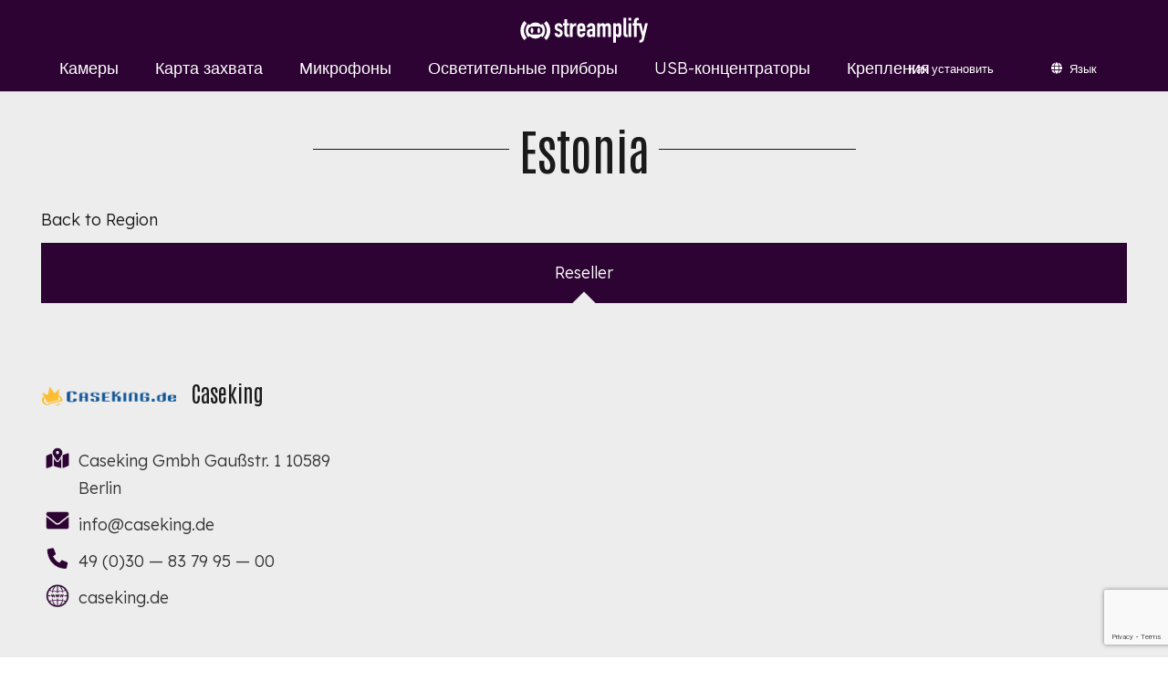

--- FILE ---
content_type: text/html; charset=UTF-8
request_url: https://www.streamplify.com/ru/europe-ru/estonia/
body_size: 22044
content:
<!DOCTYPE HTML>
<html lang="ru-RU">
<head>
	<meta charset="UTF-8">
	<meta name='robots' content='index, follow, max-image-preview:large, max-snippet:-1, max-video-preview:-1' />
<link rel="alternate" hreflang="en" href="https://www.streamplify.com/europe/estonia/" />
<link rel="alternate" hreflang="fr" href="https://www.streamplify.com/fr/europe-fr/estonia/" />
<link rel="alternate" hreflang="de" href="https://www.streamplify.com/de/europe-de/estonia/" />
<link rel="alternate" hreflang="it" href="https://www.streamplify.com/it/europe-it/estonia/" />
<link rel="alternate" hreflang="es" href="https://www.streamplify.com/es/europe-es/estonia/" />
<link rel="alternate" hreflang="fi" href="https://www.streamplify.com/fi/europe-fi/estonia/" />
<link rel="alternate" hreflang="hu" href="https://www.streamplify.com/hu/europe-hu/estonia/" />
<link rel="alternate" hreflang="pt-pt" href="https://www.streamplify.com/pt-pt/europe-pt-pt/estonia/" />
<link rel="alternate" hreflang="sv" href="https://www.streamplify.com/sv/europe-sv/estonia/" />
<link rel="alternate" hreflang="la" href="https://www.streamplify.com/la/europe-la/estonia/" />
<link rel="alternate" hreflang="da" href="https://www.streamplify.com/da/europe-da/estonia/" />
<link rel="alternate" hreflang="ru" href="https://www.streamplify.com/ru/europe-ru/estonia/" />
<link rel="alternate" hreflang="tw" href="https://www.streamplify.com/tw/europe-tw/estonia/" />
<link rel="alternate" hreflang="x-default" href="https://www.streamplify.com/europe/estonia/" />

	<!-- This site is optimized with the Yoast SEO plugin v23.4 - https://yoast.com/wordpress/plugins/seo/ -->
	<title>Estonia - Simplify | Amplify</title><link rel="preload" data-rocket-preload as="style" href="https://fonts.googleapis.com/css?family=Lexend%3A300%2C400%7CAntonio%3A400%2C700&#038;display=swap" /><link rel="stylesheet" href="https://fonts.googleapis.com/css?family=Lexend%3A300%2C400%7CAntonio%3A400%2C700&#038;display=swap" media="print" onload="this.media='all'" /><noscript><link rel="stylesheet" href="https://fonts.googleapis.com/css?family=Lexend%3A300%2C400%7CAntonio%3A400%2C700&#038;display=swap" /></noscript>
	<link rel="canonical" href="https://www.streamplify.com/ru/europe-ru/estonia/" />
	<meta property="og:locale" content="ru_RU" />
	<meta property="og:type" content="article" />
	<meta property="og:title" content="Estonia - Simplify | Amplify" />
	<meta property="og:url" content="https://www.streamplify.com/ru/europe-ru/estonia/" />
	<meta property="og:site_name" content="Simplify | Amplify" />
	<meta property="article:published_time" content="2022-07-19T04:29:20+00:00" />
	<meta property="article:modified_time" content="2022-07-19T04:29:23+00:00" />
	<meta property="og:image" content="https://www.streamplify.com/wp-content/uploads/2022/02/address-icon-1-150x133.png" />
	<meta name="author" content="Ivy He" />
	<meta name="twitter:card" content="summary_large_image" />
	<meta name="twitter:label1" content="Написано автором" />
	<meta name="twitter:data1" content="Ivy He" />
	<meta name="twitter:label2" content="Примерное время для чтения" />
	<meta name="twitter:data2" content="1 минута" />
	<script type="application/ld+json" class="yoast-schema-graph">{"@context":"https://schema.org","@graph":[{"@type":"WebPage","@id":"https://www.streamplify.com/ru/europe-ru/estonia/","url":"https://www.streamplify.com/ru/europe-ru/estonia/","name":"Estonia - Simplify | Amplify","isPartOf":{"@id":"https://www.streamplify.com/#website"},"primaryImageOfPage":{"@id":"https://www.streamplify.com/ru/europe-ru/estonia/#primaryimage"},"image":{"@id":"https://www.streamplify.com/ru/europe-ru/estonia/#primaryimage"},"thumbnailUrl":"https://www.streamplify.com/wp-content/uploads/2022/02/address-icon-1-150x133.png","datePublished":"2022-07-19T04:29:20+00:00","dateModified":"2022-07-19T04:29:23+00:00","author":{"@id":"https://www.streamplify.com/#/schema/person/7a67b94612a3ea3ef09e3f79172bb10d"},"breadcrumb":{"@id":"https://www.streamplify.com/ru/europe-ru/estonia/#breadcrumb"},"inLanguage":"ru-RU","potentialAction":[{"@type":"ReadAction","target":["https://www.streamplify.com/ru/europe-ru/estonia/"]}]},{"@type":"ImageObject","inLanguage":"ru-RU","@id":"https://www.streamplify.com/ru/europe-ru/estonia/#primaryimage","url":"https://www.streamplify.com/wp-content/uploads/2022/02/address-icon-1-150x133.png","contentUrl":"https://www.streamplify.com/wp-content/uploads/2022/02/address-icon-1-150x133.png"},{"@type":"BreadcrumbList","@id":"https://www.streamplify.com/ru/europe-ru/estonia/#breadcrumb","itemListElement":[{"@type":"ListItem","position":1,"name":"Home","item":"https://www.streamplify.com/ru/"},{"@type":"ListItem","position":2,"name":"Estonia"}]},{"@type":"WebSite","@id":"https://www.streamplify.com/#website","url":"https://www.streamplify.com/","name":"Simplify | Amplify","description":"Streamplify","potentialAction":[{"@type":"SearchAction","target":{"@type":"EntryPoint","urlTemplate":"https://www.streamplify.com/?s={search_term_string}"},"query-input":{"@type":"PropertyValueSpecification","valueRequired":true,"valueName":"search_term_string"}}],"inLanguage":"ru-RU"},{"@type":"Person","@id":"https://www.streamplify.com/#/schema/person/7a67b94612a3ea3ef09e3f79172bb10d","name":"Ivy He","image":{"@type":"ImageObject","inLanguage":"ru-RU","@id":"https://www.streamplify.com/#/schema/person/image/","url":"https://secure.gravatar.com/avatar/e75011a1d89b1300daa5362d35588484?s=96&d=mm&r=g","contentUrl":"https://secure.gravatar.com/avatar/e75011a1d89b1300daa5362d35588484?s=96&d=mm&r=g","caption":"Ivy He"},"url":"https://www.streamplify.com/ru/author/ivy-he/"}]}</script>
	<!-- / Yoast SEO plugin. -->


<link rel='dns-prefetch' href='//fonts.googleapis.com' />
<link href='https://fonts.gstatic.com' crossorigin rel='preconnect' />
<link rel="alternate" type="application/rss+xml" title="Simplify | Amplify &raquo; Лента" href="https://www.streamplify.com/ru/feed/" />
<meta name="viewport" content="width=device-width, initial-scale=1">
<meta name="SKYPE_TOOLBAR" content="SKYPE_TOOLBAR_PARSER_COMPATIBLE">
<meta name="theme-color" content="#f5f5f5">
<meta property="og:title" content="Estonia - Simplify | Amplify">
<meta property="og:url" content="https://www.streamplify.com/ru/europe-ru/estonia/">
<meta property="og:locale" content="ru_RU">
<meta property="og:site_name" content="Simplify | Amplify">
<meta property="og:type" content="article">
<meta property="og:image" content="https://www.streamplify.com/wp-content/uploads/2022/03/caseking-de-LOGO-150X80.jpg" itemprop="image">
<link data-minify="1" rel='stylesheet' id='vc_extensions_cqbundle_adminicon-css' href='https://www.streamplify.com/wp-content/cache/min/1/wp-content/plugins/vc-extensions-bundle/css/admin_icon.css?ver=1748485795' media='all' />
<style id='wp-emoji-styles-inline-css'>

	img.wp-smiley, img.emoji {
		display: inline !important;
		border: none !important;
		box-shadow: none !important;
		height: 1em !important;
		width: 1em !important;
		margin: 0 0.07em !important;
		vertical-align: -0.1em !important;
		background: none !important;
		padding: 0 !important;
	}
</style>
<style id='woocommerce-inline-inline-css'>
.woocommerce form .form-row .required { visibility: visible; }
</style>

<link rel='stylesheet' id='us-style-css' href='https://www.streamplify.com/wp-content/themes/Impreza/css/style.min.css?ver=8.26' media='all' />
<link rel='stylesheet' id='us-woocommerce-css' href='https://www.streamplify.com/wp-content/themes/Impreza/common/css/plugins/woocommerce.min.css?ver=8.26' media='all' />
<link data-minify="1" rel='stylesheet' id='bsf-Defaults-css' href='https://www.streamplify.com/wp-content/cache/min/1/wp-content/uploads/smile_fonts/Defaults/Defaults.css?ver=1748485795' media='all' />
<link rel='stylesheet' id='ultimate-vc-addons-style-css' href='https://www.streamplify.com/wp-content/plugins/Ultimate_VC_Addons/assets/min-css/style.min.css?ver=3.19.11' media='all' />
<link rel='stylesheet' id='ultimate-vc-addons-animate-css' href='https://www.streamplify.com/wp-content/plugins/Ultimate_VC_Addons/assets/min-css/animate.min.css?ver=3.19.11' media='all' />
<link rel='stylesheet' id='ultimate-vc-addons-info-box-style-css' href='https://www.streamplify.com/wp-content/plugins/Ultimate_VC_Addons/assets/min-css/info-box.min.css?ver=3.19.11' media='all' />
<style id='rocket-lazyload-inline-css'>
.rll-youtube-player{position:relative;padding-bottom:56.23%;height:0;overflow:hidden;max-width:100%;}.rll-youtube-player:focus-within{outline: 2px solid currentColor;outline-offset: 5px;}.rll-youtube-player iframe{position:absolute;top:0;left:0;width:100%;height:100%;z-index:100;background:0 0}.rll-youtube-player img{bottom:0;display:block;left:0;margin:auto;max-width:100%;width:100%;position:absolute;right:0;top:0;border:none;height:auto;-webkit-transition:.4s all;-moz-transition:.4s all;transition:.4s all}.rll-youtube-player img:hover{-webkit-filter:brightness(75%)}.rll-youtube-player .play{height:100%;width:100%;left:0;top:0;position:absolute;background:url(https://www.streamplify.com/wp-content/plugins/wp-rocket/assets/img/youtube.png) no-repeat center;background-color: transparent !important;cursor:pointer;border:none;}
</style>
<!--n2css--><script src="https://www.streamplify.com/wp-content/plugins/enable-jquery-migrate-helper/js/jquery/jquery-1.12.4-wp.js?ver=1.12.4-wp" id="jquery-core-js"></script>
<script src="https://www.streamplify.com/wp-content/plugins/woocommerce/assets/js/jquery-blockui/jquery.blockUI.min.js?ver=2.7.0-wc.9.3.2" id="jquery-blockui-js" defer data-wp-strategy="defer"></script>
<script id="wc-add-to-cart-js-extra">
var wc_add_to_cart_params = {"ajax_url":"\/wp-admin\/admin-ajax.php?lang=ru","wc_ajax_url":"\/ru\/?wc-ajax=%%endpoint%%","i18n_view_cart":"\u041f\u0440\u043e\u0441\u043c\u043e\u0442\u0440 \u043a\u043e\u0440\u0437\u0438\u043d\u044b","cart_url":"https:\/\/www.streamplify.com\/cart\/","is_cart":"","cart_redirect_after_add":"no"};
</script>
<script src="https://www.streamplify.com/wp-content/plugins/woocommerce/assets/js/frontend/add-to-cart.min.js?ver=9.3.2" id="wc-add-to-cart-js" defer data-wp-strategy="defer"></script>
<script src="https://www.streamplify.com/wp-content/plugins/woocommerce/assets/js/js-cookie/js.cookie.min.js?ver=2.1.4-wc.9.3.2" id="js-cookie-js" defer data-wp-strategy="defer"></script>
<script id="woocommerce-js-extra">
var woocommerce_params = {"ajax_url":"\/wp-admin\/admin-ajax.php?lang=ru","wc_ajax_url":"\/ru\/?wc-ajax=%%endpoint%%"};
</script>
<script src="https://www.streamplify.com/wp-content/plugins/woocommerce/assets/js/frontend/woocommerce.min.js?ver=9.3.2" id="woocommerce-js" defer data-wp-strategy="defer"></script>
<script src="https://www.streamplify.com/wp-content/plugins/Ultimate_VC_Addons/assets/min-js/ultimate-params.min.js?ver=3.19.11" id="ultimate-vc-addons-params-js"></script>
<script src="https://www.streamplify.com/wp-content/plugins/Ultimate_VC_Addons/assets/min-js/jquery-appear.min.js?ver=3.19.11" id="ultimate-vc-addons-appear-js"></script>
<script src="https://www.streamplify.com/wp-content/plugins/Ultimate_VC_Addons/assets/min-js/custom.min.js?ver=3.19.11" id="ultimate-vc-addons-custom-js"></script>
<script></script><link rel="https://api.w.org/" href="https://www.streamplify.com/ru/wp-json/" /><link rel="alternate" title="JSON" type="application/json" href="https://www.streamplify.com/ru/wp-json/wp/v2/posts/35529" /><link rel="EditURI" type="application/rsd+xml" title="RSD" href="https://www.streamplify.com/xmlrpc.php?rsd" />
<meta name="generator" content="WordPress 6.6.2" />
<meta name="generator" content="WooCommerce 9.3.2" />
<link rel='shortlink' href='https://www.streamplify.com/ru/?p=35529' />
<link rel="alternate" title="oEmbed (JSON)" type="application/json+oembed" href="https://www.streamplify.com/ru/wp-json/oembed/1.0/embed?url=https%3A%2F%2Fwww.streamplify.com%2Fru%2Feurope-ru%2Festonia%2F" />
<link rel="alternate" title="oEmbed (XML)" type="text/xml+oembed" href="https://www.streamplify.com/ru/wp-json/oembed/1.0/embed?url=https%3A%2F%2Fwww.streamplify.com%2Fru%2Feurope-ru%2Festonia%2F&#038;format=xml" />
<meta name="generator" content="WPML ver:4.6.13 stt:12,1,18,4,3,23,27,66,41,45,2,50,67;" />

        <script type="text/javascript">
            var jQueryMigrateHelperHasSentDowngrade = false;

			window.onerror = function( msg, url, line, col, error ) {
				// Break out early, do not processing if a downgrade reqeust was already sent.
				if ( jQueryMigrateHelperHasSentDowngrade ) {
					return true;
                }

				var xhr = new XMLHttpRequest();
				var nonce = '23f2dfb30f';
				var jQueryFunctions = [
					'andSelf',
					'browser',
					'live',
					'boxModel',
					'support.boxModel',
					'size',
					'swap',
					'clean',
					'sub',
                ];
				var match_pattern = /\)\.(.+?) is not a function/;
                var erroredFunction = msg.match( match_pattern );

                // If there was no matching functions, do not try to downgrade.
                if ( null === erroredFunction || typeof erroredFunction !== 'object' || typeof erroredFunction[1] === "undefined" || -1 === jQueryFunctions.indexOf( erroredFunction[1] ) ) {
                    return true;
                }

                // Set that we've now attempted a downgrade request.
                jQueryMigrateHelperHasSentDowngrade = true;

				xhr.open( 'POST', 'https://www.streamplify.com/wp-admin/admin-ajax.php' );
				xhr.setRequestHeader( 'Content-Type', 'application/x-www-form-urlencoded' );
				xhr.onload = function () {
					var response,
                        reload = false;

					if ( 200 === xhr.status ) {
                        try {
                        	response = JSON.parse( xhr.response );

                        	reload = response.data.reload;
                        } catch ( e ) {
                        	reload = false;
                        }
                    }

					// Automatically reload the page if a deprecation caused an automatic downgrade, ensure visitors get the best possible experience.
					if ( reload ) {
						location.reload();
                    }
				};

				xhr.send( encodeURI( 'action=jquery-migrate-downgrade-version&_wpnonce=' + nonce ) );

				// Suppress error alerts in older browsers
				return true;
			}
        </script>

				<script id="us_add_no_touch">
			if ( ! /Android|webOS|iPhone|iPad|iPod|BlackBerry|IEMobile|Opera Mini/i.test( navigator.userAgent ) ) {
				document.getElementsByTagName( 'html' )[ 0 ].className += " no-touch";
			}
		</script>
			<noscript><style>.woocommerce-product-gallery{ opacity: 1 !important; }</style></noscript>
	<meta name="generator" content="Powered by WPBakery Page Builder - drag and drop page builder for WordPress."/>
<style id='wp-fonts-local'>
@font-face{font-family:Inter;font-style:normal;font-weight:300 900;font-display:fallback;src:url('https://www.streamplify.com/wp-content/plugins/woocommerce/assets/fonts/Inter-VariableFont_slnt,wght.woff2') format('woff2');font-stretch:normal;}
@font-face{font-family:Cardo;font-style:normal;font-weight:400;font-display:fallback;src:url('https://www.streamplify.com/wp-content/plugins/woocommerce/assets/fonts/cardo_normal_400.woff2') format('woff2');}
</style>
<link rel="icon" href="https://www.streamplify.com/wp-content/uploads/2021/09/streamplify-image-logo-bk-1024.svg" sizes="32x32" />
<link rel="icon" href="https://www.streamplify.com/wp-content/uploads/2021/09/streamplify-image-logo-bk-1024.svg" sizes="192x192" />
<link rel="apple-touch-icon" href="https://www.streamplify.com/wp-content/uploads/2021/09/streamplify-image-logo-bk-1024.svg" />
<meta name="msapplication-TileImage" content="https://www.streamplify.com/wp-content/uploads/2021/09/streamplify-image-logo-bk-1024.svg" />
		<style id="wp-custom-css">
			.grecaptcha-badge {
  bottom: -100px;
  right: 20px;
  z-index: 9999px;
  opacity: 0.6; 
}		</style>
		<noscript><style> .wpb_animate_when_almost_visible { opacity: 1; }</style></noscript><noscript><style id="rocket-lazyload-nojs-css">.rll-youtube-player, [data-lazy-src]{display:none !important;}</style></noscript>		<style id="us-icon-fonts">@font-face{font-display:block;font-style:normal;font-family:"fontawesome";font-weight:900;src:url("https://www.streamplify.com/wp-content/themes/Impreza/fonts/fa-solid-900.woff2?ver=8.26") format("woff2")}.fas{font-family:"fontawesome";font-weight:900}@font-face{font-display:block;font-style:normal;font-family:"fontawesome";font-weight:400;src:url("https://www.streamplify.com/wp-content/themes/Impreza/fonts/fa-regular-400.woff2?ver=8.26") format("woff2")}.far{font-family:"fontawesome";font-weight:400}@font-face{font-display:block;font-style:normal;font-family:"fontawesome";font-weight:300;src:url("https://www.streamplify.com/wp-content/themes/Impreza/fonts/fa-light-300.woff2?ver=8.26") format("woff2")}.fal{font-family:"fontawesome";font-weight:300}@font-face{font-display:block;font-style:normal;font-family:"Font Awesome 5 Duotone";font-weight:900;src:url("https://www.streamplify.com/wp-content/themes/Impreza/fonts/fa-duotone-900.woff2?ver=8.26") format("woff2")}.fad{font-family:"Font Awesome 5 Duotone";font-weight:900}.fad{position:relative}.fad:before{position:absolute}.fad:after{opacity:0.4}@font-face{font-display:block;font-style:normal;font-family:"Font Awesome 5 Brands";font-weight:400;src:url("https://www.streamplify.com/wp-content/themes/Impreza/fonts/fa-brands-400.woff2?ver=8.26") format("woff2")}.fab{font-family:"Font Awesome 5 Brands";font-weight:400}@font-face{font-display:block;font-style:normal;font-family:"Material Icons";font-weight:400;src:url("https://www.streamplify.com/wp-content/themes/Impreza/fonts/material-icons.woff2?ver=8.26") format("woff2")}.material-icons{font-family:"Material Icons";font-weight:400}</style>
				<style id="us-theme-options-css">:root{--color-header-middle-bg:#2c0332;--color-header-middle-bg-grad:#2c0332;--color-header-middle-text:#ffffff;--color-header-middle-text-hover:#909090;--color-header-transparent-bg:transparent;--color-header-transparent-bg-grad:transparent;--color-header-transparent-text:#fff;--color-header-transparent-text-hover:#fff;--color-chrome-toolbar:#f5f5f5;--color-chrome-toolbar-grad:#f5f5f5;--color-header-top-bg:#f5f5f5;--color-header-top-bg-grad:linear-gradient(0deg,#f5f5f5,#fff);--color-header-top-text:#333;--color-header-top-text-hover:#909090;--color-header-top-transparent-bg:rgba(0,0,0,0.2);--color-header-top-transparent-bg-grad:rgba(0,0,0,0.2);--color-header-top-transparent-text:rgba(255,255,255,0.66);--color-header-top-transparent-text-hover:#fff;--color-content-bg:#ededed;--color-content-bg-grad:#ededed;--color-content-bg-alt:#ffffff;--color-content-bg-alt-grad:#ffffff;--color-content-border:#181818;--color-content-heading:#1a1a1a;--color-content-heading-grad:#1a1a1a;--color-content-text:#333;--color-content-link:#909090;--color-content-link-hover:#7049ba;--color-content-primary:#181818;--color-content-primary-grad:#181818;--color-content-secondary:#7049ba;--color-content-secondary-grad:linear-gradient(135deg,#7049ba,#e95095);--color-content-faded:#999;--color-content-overlay:rgba(0,0,0,0.75);--color-content-overlay-grad:rgba(0,0,0,0.75);--color-alt-content-bg:#04163a;--color-alt-content-bg-grad:#04163a;--color-alt-content-bg-alt:#181818;--color-alt-content-bg-alt-grad:#181818;--color-alt-content-border:#ddd;--color-alt-content-heading:#1a1a1a;--color-alt-content-heading-grad:#1a1a1a;--color-alt-content-text:#333;--color-alt-content-link:#909090;--color-alt-content-link-hover:#909090;--color-alt-content-primary:#e95095;--color-alt-content-primary-grad:linear-gradient(135deg,#e95095,#7049ba);--color-alt-content-secondary:#7049ba;--color-alt-content-secondary-grad:linear-gradient(135deg,#7049ba,#e95095);--color-alt-content-faded:#999;--color-alt-content-overlay:#e95095;--color-alt-content-overlay-grad:linear-gradient(135deg,#e95095,rgba(233,80,149,0.75));--color-footer-bg:#2c0332;--color-footer-bg-grad:#2c0332;--color-footer-bg-alt:#1a1a1a;--color-footer-bg-alt-grad:#1a1a1a;--color-footer-text:#ffffff;--color-footer-link:#ccc;--color-footer-link-hover:#909090;--color-subfooter-bg:#1a1a1a;--color-subfooter-bg-grad:#1a1a1a;--color-subfooter-bg-alt:#222;--color-subfooter-bg-alt-grad:#222;--color-subfooter-border:#282828;--color-subfooter-text:#ffffff;--color-subfooter-link:#fff;--color-subfooter-link-hover:#909090;--color-content-primary-faded:rgba(24,24,24,0.15);--box-shadow:0 5px 15px rgba(0,0,0,.15);--box-shadow-up:0 -5px 15px rgba(0,0,0,.15);--site-canvas-width:1300px;--site-content-width:1400px;--text-block-margin-bottom:0rem;--inputs-font-size:1rem;--inputs-height:2.8rem;--inputs-padding:0.8rem;--inputs-border-width:2px;--inputs-text-color:var(--color-content-text)}.w-counter.color_secondary .w-counter-value,.w-iconbox.color_secondary.style_default .w-iconbox-icon i:not(.fad){background:var(--color-content-secondary-grad);-webkit-background-clip:text;color:transparent}:root{--font-family:Lexend,sans-serif;--font-size:18px;--line-height:30px;--font-weight:300;--bold-font-weight:400;--h1-font-family:Antonio,sans-serif;--h1-font-size:3rem;--h1-line-height:1.2;--h1-font-weight:400;--h1-bold-font-weight:700;--h1-text-transform:none;--h1-font-style:normal;--h1-letter-spacing:0;--h1-margin-bottom:1rem;--h2-font-family:Antonio,sans-serif;--h2-font-size:2.8rem;--h2-line-height:1.2;--h2-font-weight:var(--h1-font-weight);--h2-bold-font-weight:var(--h1-bold-font-weight);--h2-text-transform:var(--h1-text-transform);--h2-font-style:var(--h1-font-style);--h2-letter-spacing:0;--h2-margin-bottom:1rem;--h3-font-family:Antonio,sans-serif;--h3-font-size:1.7rem;--h3-line-height:1.2;--h3-font-weight:var(--h1-font-weight);--h3-bold-font-weight:var(--h1-bold-font-weight);--h3-text-transform:var(--h1-text-transform);--h3-font-style:var(--h1-font-style);--h3-letter-spacing:0;--h3-margin-bottom:1rem;--h4-font-family:var(--h1-font-family);--h4-font-size:1.5rem;--h4-line-height:1.2;--h4-font-weight:var(--h1-font-weight);--h4-bold-font-weight:var(--h1-bold-font-weight);--h4-text-transform:var(--h1-text-transform);--h4-font-style:var(--h1-font-style);--h4-letter-spacing:0;--h4-margin-bottom:1em;--h5-font-family:Antonio,sans-serif;--h5-font-size:2rem;--h5-line-height:1.2;--h5-font-weight:var(--h1-font-weight);--h5-bold-font-weight:var(--h1-bold-font-weight);--h5-text-transform:var(--h1-text-transform);--h5-font-style:var(--h1-font-style);--h5-letter-spacing:0;--h5-margin-bottom:1em;--h6-font-family:var(--h1-font-family);--h6-font-size:1.3rem;--h6-line-height:1.2;--h6-font-weight:var(--h1-font-weight);--h6-bold-font-weight:var(--h1-bold-font-weight);--h6-text-transform:var(--h1-text-transform);--h6-font-style:var(--h1-font-style);--h6-letter-spacing:0;--h6-margin-bottom:1rem}@media (max-width:600px){:root{--font-size:16px;--line-height:28px;--h1-font-size:2.2rem;--h2-font-size:2rem;--h5-font-size:1.4rem}}h1{font-family:var(--h1-font-family,inherit);font-weight:var(--h1-font-weight,inherit);font-size:var(--h1-font-size,inherit);font-style:var(--h1-font-style,inherit);line-height:var(--h1-line-height,1.4);letter-spacing:var(--h1-letter-spacing,inherit);text-transform:var(--h1-text-transform,inherit);margin-bottom:var(--h1-margin-bottom,1.5rem)}h1>strong{font-weight:var(--h1-bold-font-weight,bold)}h2{font-family:var(--h2-font-family,inherit);font-weight:var(--h2-font-weight,inherit);font-size:var(--h2-font-size,inherit);font-style:var(--h2-font-style,inherit);line-height:var(--h2-line-height,1.4);letter-spacing:var(--h2-letter-spacing,inherit);text-transform:var(--h2-text-transform,inherit);margin-bottom:var(--h2-margin-bottom,1.5rem)}h2>strong{font-weight:var(--h2-bold-font-weight,bold)}h3{font-family:var(--h3-font-family,inherit);font-weight:var(--h3-font-weight,inherit);font-size:var(--h3-font-size,inherit);font-style:var(--h3-font-style,inherit);line-height:var(--h3-line-height,1.4);letter-spacing:var(--h3-letter-spacing,inherit);text-transform:var(--h3-text-transform,inherit);margin-bottom:var(--h3-margin-bottom,1.5rem)}h3>strong{font-weight:var(--h3-bold-font-weight,bold)}h4{font-family:var(--h4-font-family,inherit);font-weight:var(--h4-font-weight,inherit);font-size:var(--h4-font-size,inherit);font-style:var(--h4-font-style,inherit);line-height:var(--h4-line-height,1.4);letter-spacing:var(--h4-letter-spacing,inherit);text-transform:var(--h4-text-transform,inherit);margin-bottom:var(--h4-margin-bottom,1.5rem)}h4>strong{font-weight:var(--h4-bold-font-weight,bold)}h5{font-family:var(--h5-font-family,inherit);font-weight:var(--h5-font-weight,inherit);font-size:var(--h5-font-size,inherit);font-style:var(--h5-font-style,inherit);line-height:var(--h5-line-height,1.4);letter-spacing:var(--h5-letter-spacing,inherit);text-transform:var(--h5-text-transform,inherit);margin-bottom:var(--h5-margin-bottom,1.5rem)}h5>strong{font-weight:var(--h5-bold-font-weight,bold)}h6{font-family:var(--h6-font-family,inherit);font-weight:var(--h6-font-weight,inherit);font-size:var(--h6-font-size,inherit);font-style:var(--h6-font-style,inherit);line-height:var(--h6-line-height,1.4);letter-spacing:var(--h6-letter-spacing,inherit);text-transform:var(--h6-text-transform,inherit);margin-bottom:var(--h6-margin-bottom,1.5rem)}h6>strong{font-weight:var(--h6-bold-font-weight,bold)}body{background:var(--color-content-bg-alt)}@media (max-width:1490px){.l-main .aligncenter{max-width:calc(100vw - 5rem)}}@media (min-width:1281px){body.usb_preview .hide_on_default{opacity:0.25!important}.vc_hidden-lg,body:not(.usb_preview) .hide_on_default{display:none!important}.default_align_left{text-align:left;justify-content:flex-start}.default_align_right{text-align:right;justify-content:flex-end}.default_align_center{text-align:center;justify-content:center}.w-hwrapper.default_align_center>*{margin-left:calc( var(--hwrapper-gap,1.2rem) / 2 );margin-right:calc( var(--hwrapper-gap,1.2rem) / 2 )}.default_align_justify{justify-content:space-between}.w-hwrapper>.default_align_justify,.default_align_justify>.w-btn{width:100%}}@media (min-width:1025px) and (max-width:1280px){body.usb_preview .hide_on_laptops{opacity:0.25!important}.vc_hidden-md,body:not(.usb_preview) .hide_on_laptops{display:none!important}.laptops_align_left{text-align:left;justify-content:flex-start}.laptops_align_right{text-align:right;justify-content:flex-end}.laptops_align_center{text-align:center;justify-content:center}.w-hwrapper.laptops_align_center>*{margin-left:calc( var(--hwrapper-gap,1.2rem) / 2 );margin-right:calc( var(--hwrapper-gap,1.2rem) / 2 )}.laptops_align_justify{justify-content:space-between}.w-hwrapper>.laptops_align_justify,.laptops_align_justify>.w-btn{width:100%}.g-cols.via_grid[style*="--laptops-gap"]{grid-gap:var(--laptops-gap,3rem)}}@media (min-width:601px) and (max-width:1024px){body.usb_preview .hide_on_tablets{opacity:0.25!important}.vc_hidden-sm,body:not(.usb_preview) .hide_on_tablets{display:none!important}.tablets_align_left{text-align:left;justify-content:flex-start}.tablets_align_right{text-align:right;justify-content:flex-end}.tablets_align_center{text-align:center;justify-content:center}.w-hwrapper.tablets_align_center>*{margin-left:calc( var(--hwrapper-gap,1.2rem) / 2 );margin-right:calc( var(--hwrapper-gap,1.2rem) / 2 )}.tablets_align_justify{justify-content:space-between}.w-hwrapper>.tablets_align_justify,.tablets_align_justify>.w-btn{width:100%}.g-cols.via_grid[style*="--tablets-gap"]{grid-gap:var(--tablets-gap,3rem)}}@media (max-width:600px){body.usb_preview .hide_on_mobiles{opacity:0.25!important}.vc_hidden-xs,body:not(.usb_preview) .hide_on_mobiles{display:none!important}.mobiles_align_left{text-align:left;justify-content:flex-start}.mobiles_align_right{text-align:right;justify-content:flex-end}.mobiles_align_center{text-align:center;justify-content:center}.w-hwrapper.mobiles_align_center>*{margin-left:calc( var(--hwrapper-gap,1.2rem) / 2 );margin-right:calc( var(--hwrapper-gap,1.2rem) / 2 )}.mobiles_align_justify{justify-content:space-between}.w-hwrapper>.mobiles_align_justify,.mobiles_align_justify>.w-btn{width:100%}.w-hwrapper.stack_on_mobiles{display:block}.w-hwrapper.stack_on_mobiles>*{display:block;margin:0 0 var(--hwrapper-gap,1.2rem)}.w-hwrapper.stack_on_mobiles>:last-child{margin-bottom:0}.g-cols.via_grid[style*="--mobiles-gap"]{grid-gap:var(--mobiles-gap,1.5rem)}}@media (max-width:1280px){.g-cols.laptops-cols_1{grid-template-columns:100%}.g-cols.laptops-cols_1.reversed>div:last-of-type{order:-1}.g-cols.laptops-cols_2{grid-template-columns:repeat(2,1fr)}.g-cols.laptops-cols_3{grid-template-columns:repeat(3,1fr)}.g-cols.laptops-cols_4{grid-template-columns:repeat(4,1fr)}.g-cols.laptops-cols_5{grid-template-columns:repeat(5,1fr)}.g-cols.laptops-cols_6{grid-template-columns:repeat(6,1fr)}.g-cols.laptops-cols_1-2{grid-template-columns:1fr 2fr}.g-cols.laptops-cols_2-1{grid-template-columns:2fr 1fr}.g-cols.laptops-cols_2-3{grid-template-columns:2fr 3fr}.g-cols.laptops-cols_3-2{grid-template-columns:3fr 2fr}.g-cols.laptops-cols_1-3{grid-template-columns:1fr 3fr}.g-cols.laptops-cols_3-1{grid-template-columns:3fr 1fr}.g-cols.laptops-cols_1-4{grid-template-columns:1fr 4fr}.g-cols.laptops-cols_4-1{grid-template-columns:4fr 1fr}.g-cols.laptops-cols_1-5{grid-template-columns:1fr 5fr}.g-cols.laptops-cols_5-1{grid-template-columns:5fr 1fr}.g-cols.laptops-cols_1-2-1{grid-template-columns:1fr 2fr 1fr}.g-cols.laptops-cols_1-3-1{grid-template-columns:1fr 3fr 1fr}.g-cols.laptops-cols_1-4-1{grid-template-columns:1fr 4fr 1fr}}@media (max-width:1024px){.g-cols.tablets-cols_1{grid-template-columns:100%}.g-cols.tablets-cols_1.reversed>div:last-of-type{order:-1}.g-cols.tablets-cols_2{grid-template-columns:repeat(2,1fr)}.g-cols.tablets-cols_3{grid-template-columns:repeat(3,1fr)}.g-cols.tablets-cols_4{grid-template-columns:repeat(4,1fr)}.g-cols.tablets-cols_5{grid-template-columns:repeat(5,1fr)}.g-cols.tablets-cols_6{grid-template-columns:repeat(6,1fr)}.g-cols.tablets-cols_1-2{grid-template-columns:1fr 2fr}.g-cols.tablets-cols_2-1{grid-template-columns:2fr 1fr}.g-cols.tablets-cols_2-3{grid-template-columns:2fr 3fr}.g-cols.tablets-cols_3-2{grid-template-columns:3fr 2fr}.g-cols.tablets-cols_1-3{grid-template-columns:1fr 3fr}.g-cols.tablets-cols_3-1{grid-template-columns:3fr 1fr}.g-cols.tablets-cols_1-4{grid-template-columns:1fr 4fr}.g-cols.tablets-cols_4-1{grid-template-columns:4fr 1fr}.g-cols.tablets-cols_1-5{grid-template-columns:1fr 5fr}.g-cols.tablets-cols_5-1{grid-template-columns:5fr 1fr}.g-cols.tablets-cols_1-2-1{grid-template-columns:1fr 2fr 1fr}.g-cols.tablets-cols_1-3-1{grid-template-columns:1fr 3fr 1fr}.g-cols.tablets-cols_1-4-1{grid-template-columns:1fr 4fr 1fr}}@media (max-width:600px){.g-cols.mobiles-cols_1{grid-template-columns:100%}.g-cols.mobiles-cols_1.reversed>div:last-of-type{order:-1}.g-cols.mobiles-cols_2{grid-template-columns:repeat(2,1fr)}.g-cols.mobiles-cols_3{grid-template-columns:repeat(3,1fr)}.g-cols.mobiles-cols_4{grid-template-columns:repeat(4,1fr)}.g-cols.mobiles-cols_5{grid-template-columns:repeat(5,1fr)}.g-cols.mobiles-cols_6{grid-template-columns:repeat(6,1fr)}.g-cols.mobiles-cols_1-2{grid-template-columns:1fr 2fr}.g-cols.mobiles-cols_2-1{grid-template-columns:2fr 1fr}.g-cols.mobiles-cols_2-3{grid-template-columns:2fr 3fr}.g-cols.mobiles-cols_3-2{grid-template-columns:3fr 2fr}.g-cols.mobiles-cols_1-3{grid-template-columns:1fr 3fr}.g-cols.mobiles-cols_3-1{grid-template-columns:3fr 1fr}.g-cols.mobiles-cols_1-4{grid-template-columns:1fr 4fr}.g-cols.mobiles-cols_4-1{grid-template-columns:4fr 1fr}.g-cols.mobiles-cols_1-5{grid-template-columns:1fr 5fr}.g-cols.mobiles-cols_5-1{grid-template-columns:5fr 1fr}.g-cols.mobiles-cols_1-2-1{grid-template-columns:1fr 2fr 1fr}.g-cols.mobiles-cols_1-3-1{grid-template-columns:1fr 3fr 1fr}.g-cols.mobiles-cols_1-4-1{grid-template-columns:1fr 4fr 1fr}.g-cols:not([style*="--gap"]){grid-gap:1.5rem}}@media (max-width:767px){.l-canvas{overflow:hidden}.g-cols.stacking_default.reversed>div:last-of-type{order:-1}.g-cols.stacking_default.via_flex>div:not([class*="vc_col-xs"]){width:100%;margin:0 0 1.5rem}.g-cols.stacking_default.via_grid.mobiles-cols_1{grid-template-columns:100%}.g-cols.stacking_default.via_flex.type_boxes>div,.g-cols.stacking_default.via_flex.reversed>div:first-child,.g-cols.stacking_default.via_flex:not(.reversed)>div:last-child,.g-cols.stacking_default.via_flex>div.has_bg_color{margin-bottom:0}.g-cols.stacking_default.via_flex.type_default>.wpb_column.stretched{margin-left:-1rem;margin-right:-1rem}.g-cols.stacking_default.via_grid.mobiles-cols_1>.wpb_column.stretched,.g-cols.stacking_default.via_flex.type_boxes>.wpb_column.stretched{margin-left:-2.5rem;margin-right:-2.5rem;width:auto}.vc_column-inner.type_sticky>.wpb_wrapper,.vc_column_container.type_sticky>.vc_column-inner{top:0!important}}@media (min-width:768px){body:not(.rtl) .l-section.for_sidebar.at_left>div>.l-sidebar,.rtl .l-section.for_sidebar.at_right>div>.l-sidebar{order:-1}.vc_column_container.type_sticky>.vc_column-inner,.vc_column-inner.type_sticky>.wpb_wrapper{position:-webkit-sticky;position:sticky}.l-section.type_sticky{position:-webkit-sticky;position:sticky;top:0;z-index:11;transition:top 0.3s cubic-bezier(.78,.13,.15,.86) 0.1s}.header_hor .l-header.post_fixed.sticky_auto_hide{z-index:12}.admin-bar .l-section.type_sticky{top:32px}.l-section.type_sticky>.l-section-h{transition:padding-top 0.3s}.header_hor .l-header.pos_fixed:not(.down)~.l-main .l-section.type_sticky:not(:first-of-type){top:var(--header-sticky-height)}.admin-bar.header_hor .l-header.pos_fixed:not(.down)~.l-main .l-section.type_sticky:not(:first-of-type){top:calc( var(--header-sticky-height) + 32px )}.header_hor .l-header.pos_fixed.sticky:not(.down)~.l-main .l-section.type_sticky:first-of-type>.l-section-h{padding-top:var(--header-sticky-height)}.header_hor.headerinpos_bottom .l-header.pos_fixed.sticky:not(.down)~.l-main .l-section.type_sticky:first-of-type>.l-section-h{padding-bottom:var(--header-sticky-height)!important}}@media screen and (min-width:1490px){.g-cols.via_flex.type_default>.wpb_column.stretched:first-of-type{margin-left:min( calc( var(--site-content-width) / 2 + 0px / 2 + 1.5rem - 50vw),-1rem )}.g-cols.via_flex.type_default>.wpb_column.stretched:last-of-type{margin-right:min( calc( var(--site-content-width) / 2 + 0px / 2 + 1.5rem - 50vw),-1rem )}.l-main .alignfull, .w-separator.width_screen,.g-cols.via_grid>.wpb_column.stretched:first-of-type,.g-cols.via_flex.type_boxes>.wpb_column.stretched:first-of-type{margin-left:min( calc( var(--site-content-width) / 2 + 0px / 2 - 50vw ),-2.5rem )}.l-main .alignfull, .w-separator.width_screen,.g-cols.via_grid>.wpb_column.stretched:last-of-type,.g-cols.via_flex.type_boxes>.wpb_column.stretched:last-of-type{margin-right:min( calc( var(--site-content-width) / 2 + 0px / 2 - 50vw ),-2.5rem )}}@media (max-width:600px){.w-form-row.for_submit[style*=btn-size-mobiles] .w-btn{font-size:var(--btn-size-mobiles)!important}}a,button,input[type=submit],.ui-slider-handle{outline:none!important}.w-header-show{background:rgba(0,0,0,0.3)}.no-touch .w-header-show:hover{background:var(--color-content-primary-grad)}button[type=submit]:not(.w-btn),input[type=submit]:not(.w-btn),.woocommerce .button.alt,.woocommerce .button.checkout,.woocommerce .button.add_to_cart_button,.us-nav-style_1>*,.navstyle_1>.owl-nav button,.us-btn-style_1{font-family:var(--font-family);font-size:1em;line-height:1.2!important;font-weight:700;font-style:normal;text-transform:none;letter-spacing:0em;border-radius:1em;padding:0.8em 1.8em;background:#2c0332;border-color:#2c0332;color:#ffffff!important;box-shadow:0px 0em 0em 0px rgba(26,26,26,0.70)}button[type=submit]:not(.w-btn):before,input[type=submit]:not(.w-btn),.woocommerce .button.alt:before,.woocommerce .button.checkout:before,.woocommerce .button.add_to_cart_button:before,.us-nav-style_1>*:before,.navstyle_1>.owl-nav button:before,.us-btn-style_1:before{border-width:0px}.no-touch button[type=submit]:not(.w-btn):hover,.no-touch input[type=submit]:not(.w-btn):hover,.no-touch .woocommerce .button.alt:hover,.no-touch .woocommerce .button.checkout:hover,.no-touch .woocommerce .button.add_to_cart_button:hover,.us-nav-style_1>span.current,.no-touch .us-nav-style_1>a:hover,.no-touch .navstyle_1>.owl-nav button:hover,.no-touch .us-btn-style_1:hover{background:#2c0332;border-color:#2c0332;color:#909090!important}.us-nav-style_1>*{min-width:calc(1.2em + 2 * 0.8em)}.us-nav-style_7>*,.navstyle_7>.owl-nav button,.us-btn-style_7{font-family:var(--font-family);font-size:16px;line-height:1.20!important;font-weight:900;font-style:normal;text-transform:none;letter-spacing:0em;border-radius:0.2em;padding:0.8em 1.20em;background:rgba(24,24,24,0.85);border-color:transparent;color:#ffffff!important;box-shadow:0px 0em 0em 0px rgba(0,0,0,0.2)}.us-nav-style_7>*:before,.navstyle_7>.owl-nav button:before,.us-btn-style_7:before{border-width:0px}.us-nav-style_7>span.current,.no-touch .us-nav-style_7>a:hover,.no-touch .navstyle_7>.owl-nav button:hover,.no-touch .us-btn-style_7:hover{box-shadow:0px 0em 0em 0px rgba(0,0,0,0.2);background:rgba(56,0,39,0.95);border-color:transparent;color:#ffffff!important}.us-nav-style_7>*{min-width:calc(1.20em + 2 * 0.8em)}.woocommerce .button,.woocommerce .actions .button,.us-nav-style_2>*,.navstyle_2>.owl-nav button,.us-btn-style_2{font-family:var(--font-family);font-size:16px;line-height:1.2!important;font-weight:700;font-style:normal;text-transform:none;letter-spacing:0em;border-radius:0.3em;padding:0.8em 1.8em;background:var(--color-content-border);border-color:transparent;color:var(--color-content-text)!important;box-shadow:0px 0em 0em 0px rgba(0,0,0,0.2)}.woocommerce .button:before,.woocommerce .actions .button:before,.us-nav-style_2>*:before,.navstyle_2>.owl-nav button:before,.us-btn-style_2:before{border-width:0px}.no-touch .woocommerce .button:hover,.no-touch .woocommerce .actions .button:hover,.us-nav-style_2>span.current,.no-touch .us-nav-style_2>a:hover,.no-touch .navstyle_2>.owl-nav button:hover,.no-touch .us-btn-style_2:hover{box-shadow:0px 0em 0em 0px rgba(0,0,0,0.2);background:var(--color-content-text);border-color:transparent;color:var(--color-content-bg)!important}.us-nav-style_2>*{min-width:calc(1.2em + 2 * 0.8em)}.us-nav-style_3>*,.navstyle_3>.owl-nav button,.us-btn-style_3{font-size:16px;line-height:1.20!important;font-weight:700;font-style:normal;text-transform:none;letter-spacing:0em;border-radius:0.1em;padding:0.8em 1.8em;background:transparent;border-color:#2c0332;color:var(--color-content-text)!important;box-shadow:0px 0.05em 0.1em 0px rgba(0,0,0,0.2)}.us-nav-style_3>*:before,.navstyle_3>.owl-nav button:before,.us-btn-style_3:before{border-width:2px}.us-nav-style_3>span.current,.no-touch .us-nav-style_3>a:hover,.no-touch .navstyle_3>.owl-nav button:hover,.no-touch .us-btn-style_3:hover{box-shadow:0px 0.1em 0.2em 0px rgba(0,0,0,0.2);background:#2c0332;border-color:transparent;color:var(--color-content-bg)!important}.us-nav-style_3>*{min-width:calc(1.20em + 2 * 0.8em)}.us-nav-style_4>*,.navstyle_4>.owl-nav button,.us-btn-style_4{font-family:var(--font-family);font-size:1rem;line-height:1.20!important;font-weight:400;font-style:normal;text-transform:none;letter-spacing:0em;border-radius:0.1em;padding:0.8em 1.8em;background:#2c0332;border-color:transparent;color:#ffffff!important;box-shadow:0px 1em 2em 0px rgba(0,0,0,0.2)}.us-nav-style_4>*:before,.navstyle_4>.owl-nav button:before,.us-btn-style_4:before{border-width:2px}.us-nav-style_4>span.current,.no-touch .us-nav-style_4>a:hover,.no-touch .navstyle_4>.owl-nav button:hover,.no-touch .us-btn-style_4:hover{box-shadow:0px 0.1em 0.2em 0px rgba(0,0,0,0.2);background:linear-gradient(90deg,rgba(44,3,50,0.6),rgba(115,255,155,0.70));border-color:#2c0332;color:var(--color-content-bg)!important}.us-nav-style_4>*{min-width:calc(1.20em + 2 * 0.8em)}.us-btn-style_4{overflow:hidden;-webkit-transform:translateZ(0)}.us-btn-style_4>*{position:relative;z-index:1}.no-touch .us-btn-style_4:hover{background:#2c0332}.no-touch .us-btn-style_4:after{content:"";position:absolute;top:0;left:0;right:0;bottom:0;opacity:0;transition:opacity 0.3s;background:linear-gradient(90deg,rgba(44,3,50,0.6),rgba(115,255,155,0.70))}.no-touch .us-btn-style_4:hover:after{opacity:1}.us-nav-style_8>*,.navstyle_8>.owl-nav button,.us-btn-style_8{font-family:var(--font-family);font-size:1rem;line-height:1.20!important;font-weight:400;font-style:normal;text-transform:none;letter-spacing:0em;border-radius:1em;padding:0.8em 1.8em;background:#2c0332;border-color:#2c0332;color:#ffffff!important;box-shadow:0px 0.05em 0.1em 0px rgba(26,26,26,0.70)}.us-nav-style_8>*:before,.navstyle_8>.owl-nav button:before,.us-btn-style_8:before{border-width:2px}.us-nav-style_8>span.current,.no-touch .us-nav-style_8>a:hover,.no-touch .navstyle_8>.owl-nav button:hover,.no-touch .us-btn-style_8:hover{background:transparent;border-color:#2c0332;color:#909090!important}.us-nav-style_8>*{min-width:calc(1.20em + 2 * 0.8em)}.us-nav-style_9>*,.navstyle_9>.owl-nav button,.us-btn-style_9{font-family:var(--font-family);font-size:1rem;line-height:1.20!important;font-weight:400;font-style:normal;text-transform:none;letter-spacing:0em;border-radius:1em;padding:0.8em 1.8em;background:#2c0332;border-color:#2c0332;color:#ffffff!important;box-shadow:0px 0.05em 0.1em 0px rgba(26,26,26,0.70)}.us-nav-style_9>*:before,.navstyle_9>.owl-nav button:before,.us-btn-style_9:before{border-width:2px}.us-nav-style_9>span.current,.no-touch .us-nav-style_9>a:hover,.no-touch .navstyle_9>.owl-nav button:hover,.no-touch .us-btn-style_9:hover{background:#2c0332;border-color:#2c0332;color:#909090!important}.us-nav-style_9>*{min-width:calc(1.20em + 2 * 0.8em)}.us-nav-style_5>*,.navstyle_5>.owl-nav button,.us-btn-style_5{font-family:var(--font-family);font-size:1rem;line-height:1.20!important;font-weight:300;font-style:normal;text-transform:none;letter-spacing:0em;border-radius:0.1em;padding:0.8em 1.8em;background:#2c0332;border-color:#000000;color:#ffffff!important;box-shadow:0px 0.25em 0.5em 0px rgba(0,0,0,0.2)}.us-nav-style_5>*:before,.navstyle_5>.owl-nav button:before,.us-btn-style_5:before{border-width:1px}.us-nav-style_5>span.current,.no-touch .us-nav-style_5>a:hover,.no-touch .navstyle_5>.owl-nav button:hover,.no-touch .us-btn-style_5:hover{box-shadow:0px 0.1em 0.2em 0px rgba(0,0,0,0.2);background:#2c0332;border-color:rgba(74,255,134,0.90);color:var(--color-content-bg)!important}.us-nav-style_5>*{min-width:calc(1.20em + 2 * 0.8em)}.us-nav-style_6>*,.navstyle_6>.owl-nav button,.us-btn-style_6{font-family:var(--font-family);font-size:1rem;line-height:1.20!important;font-weight:400;font-style:normal;text-transform:none;letter-spacing:0em;border-radius:0.1em;padding:0.8em 1.8em;background:rgba(44,3,50,0.80);border-color:#000000;color:#ffffff!important;box-shadow:0px 0.25em 0.5em 0px rgba(0,0,0,0.2)}.us-nav-style_6>*:before,.navstyle_6>.owl-nav button:before,.us-btn-style_6:before{border-width:1px}.us-nav-style_6>span.current,.no-touch .us-nav-style_6>a:hover,.no-touch .navstyle_6>.owl-nav button:hover,.no-touch .us-btn-style_6:hover{box-shadow:0px 0.1em 0.2em 0px rgba(0,0,0,0.2);background:var(--color-header-middle-bg);border-color:rgba(255,213,34,0.80);color:var(--color-content-bg)!important}.us-nav-style_6>*{min-width:calc(1.20em + 2 * 0.8em)}.us-nav-style_10>*,.navstyle_10>.owl-nav button,.us-btn-style_10{font-family:var(--font-family);font-size:1rem;line-height:1.2!important;font-weight:400;font-style:normal;text-transform:none;letter-spacing:0em;padding:0.8em 1.8em;background:#000000;border-color:#964496;color:#fcfcfc!important}.us-nav-style_10>*:before,.navstyle_10>.owl-nav button:before,.us-btn-style_10:before{border-width:2px}.us-nav-style_10>span.current,.no-touch .us-nav-style_10>a:hover,.no-touch .navstyle_10>.owl-nav button:hover,.no-touch .us-btn-style_10:hover{background:transparent;border-color:transparent}.us-nav-style_10>*{min-width:calc(1.2em + 2 * 0.8em)}.w-filter.state_desktop.style_drop_default .w-filter-item-title,.w-color-swatch,.select2-selection,select,textarea,input:not([type=submit]){font-weight:400;letter-spacing:0em;border-radius:0rem;background:var(--color-content-bg-alt);border-color:var(--color-content-border);color:var(--color-content-text);box-shadow:1px 1px 0px 0px rgba(0,0,0,0.06) inset}.w-filter.state_desktop.style_drop_default .w-filter-item-title:focus,.select2-container--open .select2-selection,select:focus,textarea:focus,input:not([type=submit]):focus{border-color:#181818!important;box-shadow:0px 0px 0px 2px var(--color-content-primary) inset}.w-form-row.move_label .w-form-row-label{font-size:1rem;top:calc(2.8rem/2 + 2px - 0.7em);margin:0 0.8rem;background-color:var(--color-content-bg-alt);color:var(--color-content-text)}.w-form-row.with_icon.move_label .w-form-row-label{margin-left:calc(1.6em + 0.8rem)}.color_alternate input:not([type=submit]),.color_alternate textarea,.color_alternate select,.color_alternate .move_label .w-form-row-label{background:var(--color-alt-content-bg-alt-grad)}.color_footer-top input:not([type=submit]),.color_footer-top textarea,.color_footer-top select,.color_footer-top .w-form-row.move_label .w-form-row-label{background:var(--color-subfooter-bg-alt-grad)}.color_footer-bottom input:not([type=submit]),.color_footer-bottom textarea,.color_footer-bottom select,.color_footer-bottom .w-form-row.move_label .w-form-row-label{background:var(--color-footer-bg-alt-grad)}.color_alternate input:not([type=submit]),.color_alternate textarea,.color_alternate select{border-color:var(--color-alt-content-border)}.color_footer-top input:not([type=submit]),.color_footer-top textarea,.color_footer-top select{border-color:var(--color-subfooter-border)}.color_footer-bottom input:not([type=submit]),.color_footer-bottom textarea,.color_footer-bottom select{border-color:var(--color-footer-border)}.color_alternate input:not([type=submit]),.color_alternate textarea,.color_alternate select,.color_alternate .w-form-row-field>i,.color_alternate .w-form-row-field:after,.color_alternate .widget_search form:after,.color_footer-top input:not([type=submit]),.color_footer-top textarea,.color_footer-top select,.color_footer-top .w-form-row-field>i,.color_footer-top .w-form-row-field:after,.color_footer-top .widget_search form:after,.color_footer-bottom input:not([type=submit]),.color_footer-bottom textarea,.color_footer-bottom select,.color_footer-bottom .w-form-row-field>i,.color_footer-bottom .w-form-row-field:after,.color_footer-bottom .widget_search form:after{color:inherit}.leaflet-default-icon-path{background-image:url(https://www.streamplify.com/wp-content/themes/Impreza/common/css/vendor/images/marker-icon.png)}.woocommerce-product-gallery--columns-5 li{width:20.000%}.woocommerce-product-gallery ol{margin:5px -5px 0}.woocommerce-product-gallery ol>li{padding:5px}.header_hor .w-nav.type_desktop .menu-item-790 .w-nav-list.level_2{left:0;right:0;transform-origin:50% 0;--dropdown-padding:10px;padding:var(--dropdown-padding,0px)}.header_hor .w-nav.type_desktop .menu-item-790{position:static}.header_hor .w-nav.type_desktop .menu-item-3988 .w-nav-list.level_2{left:0;right:0;transform-origin:50% 0;--dropdown-padding:10px;padding:var(--dropdown-padding,0px)}.header_hor .w-nav.type_desktop .menu-item-3988{position:static}.header_hor .w-nav.type_desktop .menu-item-4015 .w-nav-list.level_2{left:0;right:0;transform-origin:50% 0;--dropdown-padding:10px;padding:var(--dropdown-padding,0px)}.header_hor .w-nav.type_desktop .menu-item-4015{position:static}.header_hor .w-nav.type_desktop .menu-item-4009 .w-nav-list.level_2{left:0;right:0;transform-origin:50% 0;--dropdown-padding:10px;padding:var(--dropdown-padding,0px)}.header_hor .w-nav.type_desktop .menu-item-4009{position:static}.header_hor .w-nav.type_desktop .menu-item-3995 .w-nav-list.level_2{left:0;right:0;transform-origin:50% 0;--dropdown-padding:10px;padding:var(--dropdown-padding,0px)}.header_hor .w-nav.type_desktop .menu-item-3995{position:static}.header_hor .w-nav.type_desktop .menu-item-4022 .w-nav-list.level_2{left:0;right:0;transform-origin:50% 0;--dropdown-padding:10px;padding:var(--dropdown-padding,0px)}.header_hor .w-nav.type_desktop .menu-item-4022{position:static}.header_hor .w-nav.type_desktop .menu-item-4027 .w-nav-list.level_2{left:0;right:0;transform-origin:50% 0;--dropdown-padding:10px;padding:var(--dropdown-padding,0px)}.header_hor .w-nav.type_desktop .menu-item-4027{position:static}.header_hor .w-nav.type_desktop .menu-item-4034 .w-nav-list.level_2{left:0;right:0;transform-origin:50% 0;--dropdown-padding:10px;padding:var(--dropdown-padding,0px)}.header_hor .w-nav.type_desktop .menu-item-4034{position:static}.header_hor .w-nav.type_desktop .menu-item-4040 .w-nav-list.level_2{left:0;right:0;transform-origin:50% 0;--dropdown-padding:10px;padding:var(--dropdown-padding,0px)}.header_hor .w-nav.type_desktop .menu-item-4040{position:static}.header_hor .w-nav.type_desktop .menu-item-4003 .w-nav-list.level_2{left:0;right:0;transform-origin:50% 0;--dropdown-padding:10px;padding:var(--dropdown-padding,0px)}.header_hor .w-nav.type_desktop .menu-item-4003{position:static}.header_hor .w-nav.type_desktop .menu-item-5292 .w-nav-list.level_2{left:0;right:0;transform-origin:50% 0;--dropdown-padding:10px;padding:var(--dropdown-padding,0px)}.header_hor .w-nav.type_desktop .menu-item-5292{position:static}.header_hor .w-nav.type_desktop .menu-item-6338 .w-nav-list.level_2{left:0;right:0;transform-origin:50% 0;--dropdown-padding:10px;padding:var(--dropdown-padding,0px)}.header_hor .w-nav.type_desktop .menu-item-6338{position:static}.header_hor .w-nav.type_desktop .menu-item-37522 .w-nav-list.level_2{width:600px;--dropdown-padding:10px;padding:var(--dropdown-padding,0px)}.header_hor .w-nav.type_desktop .menu-item-69058 .w-nav-list.level_2{left:0;right:0;transform-origin:50% 0;--dropdown-padding:10px;padding:var(--dropdown-padding,0px)}.header_hor .w-nav.type_desktop .menu-item-69058{position:static}.header_hor .w-nav.type_desktop .menu-item-69057 .w-nav-list.level_2{left:0;right:0;transform-origin:50% 0;--dropdown-padding:10px;padding:var(--dropdown-padding,0px)}.header_hor .w-nav.type_desktop .menu-item-69057{position:static}.header_hor .w-nav.type_desktop .menu-item-69059 .w-nav-list.level_2{left:0;right:0;transform-origin:50% 0;--dropdown-padding:10px;padding:var(--dropdown-padding,0px)}.header_hor .w-nav.type_desktop .menu-item-69059{position:static}.header_hor .w-nav.type_desktop .menu-item-69060 .w-nav-list.level_2{left:0;right:0;transform-origin:50% 0;--dropdown-padding:10px;padding:var(--dropdown-padding,0px)}.header_hor .w-nav.type_desktop .menu-item-69060{position:static}.header_hor .w-nav.type_desktop .menu-item-69062 .w-nav-list.level_2{left:0;right:0;transform-origin:50% 0;--dropdown-padding:10px;padding:var(--dropdown-padding,0px)}.header_hor .w-nav.type_desktop .menu-item-69062{position:static}.header_hor .w-nav.type_desktop .menu-item-69078 .w-nav-list.level_2{left:0;right:0;transform-origin:50% 0;--dropdown-padding:10px;padding:var(--dropdown-padding,0px)}.header_hor .w-nav.type_desktop .menu-item-69078{position:static}.header_hor .w-nav.type_desktop .menu-item-69079 .w-nav-list.level_2{left:0;right:0;transform-origin:50% 0;--dropdown-padding:10px;padding:var(--dropdown-padding,0px)}.header_hor .w-nav.type_desktop .menu-item-69079{position:static}.header_hor .w-nav.type_desktop .menu-item-69083 .w-nav-list.level_2{left:0;right:0;transform-origin:50% 0;--dropdown-padding:10px;padding:var(--dropdown-padding,0px)}.header_hor .w-nav.type_desktop .menu-item-69083{position:static}.header_hor .w-nav.type_desktop .menu-item-69087 .w-nav-list.level_2{left:0;right:0;transform-origin:50% 0;--dropdown-padding:10px;padding:var(--dropdown-padding,0px)}.header_hor .w-nav.type_desktop .menu-item-69087{position:static}.header_hor .w-nav.type_desktop .menu-item-69090 .w-nav-list.level_2{left:0;right:0;transform-origin:50% 0;--dropdown-padding:10px;padding:var(--dropdown-padding,0px)}.header_hor .w-nav.type_desktop .menu-item-69090{position:static}.header_hor .w-nav.type_desktop .menu-item-69096 .w-nav-list.level_2{left:0;right:0;transform-origin:50% 0;--dropdown-padding:10px;padding:var(--dropdown-padding,0px)}.header_hor .w-nav.type_desktop .menu-item-69096{position:static}.header_hor .w-nav.type_desktop .menu-item-69099 .w-nav-list.level_2{left:0;right:0;transform-origin:50% 0;--dropdown-padding:10px;padding:var(--dropdown-padding,0px)}.header_hor .w-nav.type_desktop .menu-item-69099{position:static}.header_hor .w-nav.type_desktop .menu-item-69105 .w-nav-list.level_2{left:0;right:0;transform-origin:50% 0;--dropdown-padding:10px;padding:var(--dropdown-padding,0px)}.header_hor .w-nav.type_desktop .menu-item-69105{position:static}.header_hor .w-nav.type_desktop .menu-item-69108 .w-nav-list.level_2{left:0;right:0;transform-origin:50% 0;--dropdown-padding:10px;padding:var(--dropdown-padding,0px)}.header_hor .w-nav.type_desktop .menu-item-69108{position:static}.header_hor .w-nav.type_desktop .menu-item-69113 .w-nav-list.level_2{left:0;right:0;transform-origin:50% 0;--dropdown-padding:10px;padding:var(--dropdown-padding,0px)}.header_hor .w-nav.type_desktop .menu-item-69113{position:static}.header_hor .w-nav.type_desktop .menu-item-69116 .w-nav-list.level_2{left:0;right:0;transform-origin:50% 0;--dropdown-padding:10px;padding:var(--dropdown-padding,0px)}.header_hor .w-nav.type_desktop .menu-item-69116{position:static}.header_hor .w-nav.type_desktop .menu-item-69118 .w-nav-list.level_2{left:0;right:0;transform-origin:50% 0;--dropdown-padding:10px;padding:var(--dropdown-padding,0px)}.header_hor .w-nav.type_desktop .menu-item-69118{position:static}.header_hor .w-nav.type_desktop .menu-item-69122 .w-nav-list.level_2{left:0;right:0;transform-origin:50% 0;--dropdown-padding:10px;padding:var(--dropdown-padding,0px)}.header_hor .w-nav.type_desktop .menu-item-69122{position:static}.header_hor .w-nav.type_desktop .menu-item-69125 .w-nav-list.level_2{left:0;right:0;transform-origin:50% 0;--dropdown-padding:10px;padding:var(--dropdown-padding,0px)}.header_hor .w-nav.type_desktop .menu-item-69125{position:static}.header_hor .w-nav.type_desktop .menu-item-69130 .w-nav-list.level_2{left:0;right:0;transform-origin:50% 0;--dropdown-padding:10px;padding:var(--dropdown-padding,0px)}.header_hor .w-nav.type_desktop .menu-item-69130{position:static}.header_hor .w-nav.type_desktop .menu-item-69133 .w-nav-list.level_2{left:0;right:0;transform-origin:50% 0;--dropdown-padding:10px;padding:var(--dropdown-padding,0px)}.header_hor .w-nav.type_desktop .menu-item-69133{position:static}.header_hor .w-nav.type_desktop .menu-item-69135 .w-nav-list.level_2{left:0;right:0;transform-origin:50% 0;--dropdown-padding:10px;padding:var(--dropdown-padding,0px)}.header_hor .w-nav.type_desktop .menu-item-69135{position:static}.header_hor .w-nav.type_desktop .menu-item-69139 .w-nav-list.level_2{left:0;right:0;transform-origin:50% 0;--dropdown-padding:10px;padding:var(--dropdown-padding,0px)}.header_hor .w-nav.type_desktop .menu-item-69139{position:static}.header_hor .w-nav.type_desktop .menu-item-69142 .w-nav-list.level_2{left:0;right:0;transform-origin:50% 0;--dropdown-padding:10px;padding:var(--dropdown-padding,0px)}.header_hor .w-nav.type_desktop .menu-item-69142{position:static}.header_hor .w-nav.type_desktop .menu-item-69147 .w-nav-list.level_2{left:0;right:0;transform-origin:50% 0;--dropdown-padding:10px;padding:var(--dropdown-padding,0px)}.header_hor .w-nav.type_desktop .menu-item-69147{position:static}.header_hor .w-nav.type_desktop .menu-item-69150 .w-nav-list.level_2{left:0;right:0;transform-origin:50% 0;--dropdown-padding:10px;padding:var(--dropdown-padding,0px)}.header_hor .w-nav.type_desktop .menu-item-69150{position:static}.header_hor .w-nav.type_desktop .menu-item-69152 .w-nav-list.level_2{left:0;right:0;transform-origin:50% 0;--dropdown-padding:10px;padding:var(--dropdown-padding,0px)}.header_hor .w-nav.type_desktop .menu-item-69152{position:static}.header_hor .w-nav.type_desktop .menu-item-69156 .w-nav-list.level_2{left:0;right:0;transform-origin:50% 0;--dropdown-padding:10px;padding:var(--dropdown-padding,0px)}.header_hor .w-nav.type_desktop .menu-item-69156{position:static}.header_hor .w-nav.type_desktop .menu-item-69159 .w-nav-list.level_2{left:0;right:0;transform-origin:50% 0;--dropdown-padding:10px;padding:var(--dropdown-padding,0px)}.header_hor .w-nav.type_desktop .menu-item-69159{position:static}.header_hor .w-nav.type_desktop .menu-item-69164 .w-nav-list.level_2{left:0;right:0;transform-origin:50% 0;--dropdown-padding:10px;padding:var(--dropdown-padding,0px)}.header_hor .w-nav.type_desktop .menu-item-69164{position:static}.header_hor .w-nav.type_desktop .menu-item-69167 .w-nav-list.level_2{left:0;right:0;transform-origin:50% 0;--dropdown-padding:10px;padding:var(--dropdown-padding,0px)}.header_hor .w-nav.type_desktop .menu-item-69167{position:static}.header_hor .w-nav.type_desktop .menu-item-69173 .w-nav-list.level_2{left:0;right:0;transform-origin:50% 0;--dropdown-padding:10px;padding:var(--dropdown-padding,0px)}.header_hor .w-nav.type_desktop .menu-item-69173{position:static}.header_hor .w-nav.type_desktop .menu-item-69176 .w-nav-list.level_2{left:0;right:0;transform-origin:50% 0;--dropdown-padding:10px;padding:var(--dropdown-padding,0px)}.header_hor .w-nav.type_desktop .menu-item-69176{position:static}.header_hor .w-nav.type_desktop .menu-item-69169 .w-nav-list.level_2{left:0;right:0;transform-origin:50% 0;--dropdown-padding:10px;padding:var(--dropdown-padding,0px)}.header_hor .w-nav.type_desktop .menu-item-69169{position:static}.header_hor .w-nav.type_desktop .menu-item-69181 .w-nav-list.level_2{left:0;right:0;transform-origin:50% 0;--dropdown-padding:10px;padding:var(--dropdown-padding,0px)}.header_hor .w-nav.type_desktop .menu-item-69181{position:static}.header_hor .w-nav.type_desktop .menu-item-69184 .w-nav-list.level_2{left:0;right:0;transform-origin:50% 0;--dropdown-padding:10px;padding:var(--dropdown-padding,0px)}.header_hor .w-nav.type_desktop .menu-item-69184{position:static}.header_hor .w-nav.type_desktop .menu-item-69186 .w-nav-list.level_2{left:0;right:0;transform-origin:50% 0;--dropdown-padding:10px;padding:var(--dropdown-padding,0px)}.header_hor .w-nav.type_desktop .menu-item-69186{position:static}.header_hor .w-nav.type_desktop .menu-item-69190 .w-nav-list.level_2{left:0;right:0;transform-origin:50% 0;--dropdown-padding:10px;padding:var(--dropdown-padding,0px)}.header_hor .w-nav.type_desktop .menu-item-69190{position:static}.header_hor .w-nav.type_desktop .menu-item-69192 .w-nav-list.level_2{left:0;right:0;transform-origin:50% 0;--dropdown-padding:10px;padding:var(--dropdown-padding,0px)}.header_hor .w-nav.type_desktop .menu-item-69192{position:static}.header_hor .w-nav.type_desktop .menu-item-69197 .w-nav-list.level_2{left:0;right:0;transform-origin:50% 0;--dropdown-padding:10px;padding:var(--dropdown-padding,0px)}.header_hor .w-nav.type_desktop .menu-item-69197{position:static}.header_hor .w-nav.type_desktop .menu-item-69200 .w-nav-list.level_2{left:0;right:0;transform-origin:50% 0;--dropdown-padding:10px;padding:var(--dropdown-padding,0px)}.header_hor .w-nav.type_desktop .menu-item-69200{position:static}.header_hor .w-nav.type_desktop .menu-item-69206 .w-nav-list.level_2{left:0;right:0;transform-origin:50% 0;--dropdown-padding:10px;padding:var(--dropdown-padding,0px)}.header_hor .w-nav.type_desktop .menu-item-69206{position:static}.header_hor .w-nav.type_desktop .menu-item-69209 .w-nav-list.level_2{left:0;right:0;transform-origin:50% 0;--dropdown-padding:10px;padding:var(--dropdown-padding,0px)}.header_hor .w-nav.type_desktop .menu-item-69209{position:static}.header_hor .w-nav.type_desktop .menu-item-69214 .w-nav-list.level_2{left:0;right:0;transform-origin:50% 0;--dropdown-padding:10px;padding:var(--dropdown-padding,0px)}.header_hor .w-nav.type_desktop .menu-item-69214{position:static}.header_hor .w-nav.type_desktop .menu-item-69217 .w-nav-list.level_2{left:0;right:0;transform-origin:50% 0;--dropdown-padding:10px;padding:var(--dropdown-padding,0px)}.header_hor .w-nav.type_desktop .menu-item-69217{position:static}.header_hor .w-nav.type_desktop .menu-item-69223 .w-nav-list.level_2{left:0;right:0;transform-origin:50% 0;--dropdown-padding:10px;padding:var(--dropdown-padding,0px)}.header_hor .w-nav.type_desktop .menu-item-69223{position:static}.header_hor .w-nav.type_desktop .menu-item-69226 .w-nav-list.level_2{left:0;right:0;transform-origin:50% 0;--dropdown-padding:10px;padding:var(--dropdown-padding,0px)}.header_hor .w-nav.type_desktop .menu-item-69226{position:static}.header_hor .w-nav.type_desktop .menu-item-69219 .w-nav-list.level_2{left:0;right:0;transform-origin:50% 0;--dropdown-padding:10px;padding:var(--dropdown-padding,0px)}.header_hor .w-nav.type_desktop .menu-item-69219{position:static}.header_hor .w-nav.type_desktop .menu-item-69231 .w-nav-list.level_2{left:0;right:0;transform-origin:50% 0;--dropdown-padding:10px;padding:var(--dropdown-padding,0px)}.header_hor .w-nav.type_desktop .menu-item-69231{position:static}.header_hor .w-nav.type_desktop .menu-item-69234 .w-nav-list.level_2{left:0;right:0;transform-origin:50% 0;--dropdown-padding:10px;padding:var(--dropdown-padding,0px)}.header_hor .w-nav.type_desktop .menu-item-69234{position:static}.header_hor .w-nav.type_desktop .menu-item-69236 .w-nav-list.level_2{left:0;right:0;transform-origin:50% 0;--dropdown-padding:10px;padding:var(--dropdown-padding,0px)}.header_hor .w-nav.type_desktop .menu-item-69236{position:static}.header_hor .w-nav.type_desktop .menu-item-69240 .w-nav-list.level_2{left:0;right:0;transform-origin:50% 0;--dropdown-padding:10px;padding:var(--dropdown-padding,0px)}.header_hor .w-nav.type_desktop .menu-item-69240{position:static}.header_hor .w-nav.type_desktop .menu-item-69265 .w-nav-list.level_2{--dropdown-padding:10px;padding:var(--dropdown-padding,0px)}.header_hor .w-nav.type_desktop .menu-item-74502 .w-nav-list.level_2{left:0;right:0;transform-origin:50% 0;--dropdown-padding:10px;padding:var(--dropdown-padding,0px)}.header_hor .w-nav.type_desktop .menu-item-74502{position:static}.header_hor .w-nav.type_desktop .menu-item-74804 .w-nav-list.level_2{left:0;right:0;transform-origin:50% 0;--dropdown-padding:10px;padding:var(--dropdown-padding,0px)}.header_hor .w-nav.type_desktop .menu-item-74804{position:static}.header_hor .w-nav.type_desktop .menu-item-74811 .w-nav-list.level_2{left:0;right:0;transform-origin:50% 0;--dropdown-padding:10px;padding:var(--dropdown-padding,0px)}.header_hor .w-nav.type_desktop .menu-item-74811{position:static}.header_hor .w-nav.type_desktop .menu-item-74813 .w-nav-list.level_2{left:0;right:0;transform-origin:50% 0;--dropdown-padding:10px;padding:var(--dropdown-padding,0px)}.header_hor .w-nav.type_desktop .menu-item-74813{position:static}.header_hor .w-nav.type_desktop .menu-item-74819 .w-nav-list.level_2{left:0;right:0;transform-origin:50% 0;--dropdown-padding:10px;padding:var(--dropdown-padding,0px)}.header_hor .w-nav.type_desktop .menu-item-74819{position:static}.header_hor .w-nav.type_desktop .menu-item-69101 .w-nav-list.level_2{left:0;right:0;transform-origin:50% 0;--dropdown-padding:10px;padding:var(--dropdown-padding,0px)}.header_hor .w-nav.type_desktop .menu-item-69101{position:static}.header_hor .w-nav.type_desktop .menu-item-74831 .w-nav-list.level_2{left:0;right:0;transform-origin:50% 0;--dropdown-padding:10px;padding:var(--dropdown-padding,0px)}.header_hor .w-nav.type_desktop .menu-item-74831{position:static}.header_hor .w-nav.type_desktop .menu-item-74837 .w-nav-list.level_2{left:0;right:0;transform-origin:50% 0;--dropdown-padding:10px;padding:var(--dropdown-padding,0px)}.header_hor .w-nav.type_desktop .menu-item-74837{position:static}.header_hor .w-nav.type_desktop .menu-item-74843 .w-nav-list.level_2{left:0;right:0;transform-origin:50% 0;--dropdown-padding:10px;padding:var(--dropdown-padding,0px)}.header_hor .w-nav.type_desktop .menu-item-74843{position:static}.header_hor .w-nav.type_desktop .menu-item-69202 .w-nav-list.level_2{left:0;right:0;transform-origin:50% 0}.header_hor .w-nav.type_desktop .menu-item-69202{position:static}.header_hor .w-nav.type_desktop .menu-item-75502 .w-nav-list.level_2{left:0;right:0;transform-origin:50% 0}.header_hor .w-nav.type_desktop .menu-item-75502{position:static}</style>
				<style id="us-current-header-css"> .l-subheader.at_middle,.l-subheader.at_middle .w-dropdown-list,.l-subheader.at_middle .type_mobile .w-nav-list.level_1{background:var(--color-header-middle-bg);color:var(--color-header-middle-text)}.no-touch .l-subheader.at_middle a:hover,.no-touch .l-header.bg_transparent .l-subheader.at_middle .w-dropdown.opened a:hover{color:var(--color-header-middle-text-hover)}.l-header.bg_transparent:not(.sticky) .l-subheader.at_middle{background:var(--color-header-transparent-bg);color:var(--color-header-transparent-text)}.no-touch .l-header.bg_transparent:not(.sticky) .at_middle .w-cart-link:hover,.no-touch .l-header.bg_transparent:not(.sticky) .at_middle .w-text a:hover,.no-touch .l-header.bg_transparent:not(.sticky) .at_middle .w-html a:hover,.no-touch .l-header.bg_transparent:not(.sticky) .at_middle .w-nav>a:hover,.no-touch .l-header.bg_transparent:not(.sticky) .at_middle .w-menu a:hover,.no-touch .l-header.bg_transparent:not(.sticky) .at_middle .w-search>a:hover,.no-touch .l-header.bg_transparent:not(.sticky) .at_middle .w-dropdown a:hover,.no-touch .l-header.bg_transparent:not(.sticky) .at_middle .type_desktop .menu-item.level_1:hover>a{color:var(--color-header-transparent-text-hover)}.l-subheader.at_bottom,.l-subheader.at_bottom .w-dropdown-list,.l-subheader.at_bottom .type_mobile .w-nav-list.level_1{background:var(--color-header-middle-bg);color:var(--color-header-middle-text)}.no-touch .l-subheader.at_bottom a:hover,.no-touch .l-header.bg_transparent .l-subheader.at_bottom .w-dropdown.opened a:hover{color:var(--color-header-middle-text-hover)}.l-header.bg_transparent:not(.sticky) .l-subheader.at_bottom{background:var(--color-header-transparent-bg);color:var(--color-header-transparent-text)}.no-touch .l-header.bg_transparent:not(.sticky) .at_bottom .w-cart-link:hover,.no-touch .l-header.bg_transparent:not(.sticky) .at_bottom .w-text a:hover,.no-touch .l-header.bg_transparent:not(.sticky) .at_bottom .w-html a:hover,.no-touch .l-header.bg_transparent:not(.sticky) .at_bottom .w-nav>a:hover,.no-touch .l-header.bg_transparent:not(.sticky) .at_bottom .w-menu a:hover,.no-touch .l-header.bg_transparent:not(.sticky) .at_bottom .w-search>a:hover,.no-touch .l-header.bg_transparent:not(.sticky) .at_bottom .w-dropdown a:hover,.no-touch .l-header.bg_transparent:not(.sticky) .at_bottom .type_desktop .menu-item.level_1:hover>a{color:var(--color-header-transparent-text-hover)}.header_ver .l-header{background:var(--color-header-middle-bg);color:var(--color-header-middle-text)}@media (min-width:1281px){.hidden_for_default{display:none!important}.l-subheader.at_top{display:none}.l-header{position:relative;z-index:111;width:100%}.l-subheader{margin:0 auto}.l-subheader.width_full{padding-left:1.5rem;padding-right:1.5rem}.l-subheader-h{display:flex;align-items:center;position:relative;margin:0 auto;max-width:var(--site-content-width,1200px);height:inherit}.w-header-show{display:none}.l-header.pos_fixed{position:fixed;left:0}.l-header.pos_fixed:not(.notransition) .l-subheader{transition-property:transform,background,box-shadow,line-height,height;transition-duration:.3s;transition-timing-function:cubic-bezier(.78,.13,.15,.86)}.headerinpos_bottom.sticky_first_section .l-header.pos_fixed{position:fixed!important}.header_hor .l-header.sticky_auto_hide{transition:transform .3s cubic-bezier(.78,.13,.15,.86) .1s}.header_hor .l-header.sticky_auto_hide.down{transform:translateY(-110%)}.l-header.bg_transparent:not(.sticky) .l-subheader{box-shadow:none!important;background:none}.l-header.bg_transparent~.l-main .l-section.width_full.height_auto:first-of-type>.l-section-h{padding-top:0!important;padding-bottom:0!important}.l-header.pos_static.bg_transparent{position:absolute;left:0}.l-subheader.width_full .l-subheader-h{max-width:none!important}.l-header.shadow_thin .l-subheader.at_middle,.l-header.shadow_thin .l-subheader.at_bottom{box-shadow:0 1px 0 rgba(0,0,0,0.08)}.l-header.shadow_wide .l-subheader.at_middle,.l-header.shadow_wide .l-subheader.at_bottom{box-shadow:0 3px 5px -1px rgba(0,0,0,0.1),0 2px 1px -1px rgba(0,0,0,0.05)}.header_hor .l-subheader-cell>.w-cart{margin-left:0;margin-right:0}:root{--header-height:110px;--header-sticky-height:90px}.l-header:before{content:'110'}.l-header.sticky:before{content:'90'}.l-subheader.at_top{line-height:40px;height:40px}.l-header.sticky .l-subheader.at_top{line-height:0px;height:0px;overflow:hidden}.l-subheader.at_middle{line-height:60px;height:60px}.l-header.sticky .l-subheader.at_middle{line-height:40px;height:40px}.l-subheader.at_bottom{line-height:50px;height:50px}.l-header.sticky .l-subheader.at_bottom{line-height:50px;height:50px}.l-subheader.at_bottom .l-subheader-cell.at_left,.l-subheader.at_bottom .l-subheader-cell.at_right{display:flex;flex-basis:100px}.headerinpos_above .l-header.pos_fixed{overflow:hidden;transition:transform 0.3s;transform:translate3d(0,-100%,0)}.headerinpos_above .l-header.pos_fixed.sticky{overflow:visible;transform:none}.headerinpos_above .l-header.pos_fixed~.l-section>.l-section-h,.headerinpos_above .l-header.pos_fixed~.l-main .l-section:first-of-type>.l-section-h{padding-top:0!important}.headerinpos_below .l-header.pos_fixed:not(.sticky){position:absolute;top:100%}.headerinpos_below .l-header.pos_fixed~.l-main>.l-section:first-of-type>.l-section-h{padding-top:0!important}.headerinpos_below .l-header.pos_fixed~.l-main .l-section.full_height:nth-of-type(2){min-height:100vh}.headerinpos_below .l-header.pos_fixed~.l-main>.l-section:nth-of-type(2)>.l-section-h{padding-top:var(--header-height)}.headerinpos_bottom .l-header.pos_fixed:not(.sticky){position:absolute;top:100vh}.headerinpos_bottom .l-header.pos_fixed~.l-main>.l-section:first-of-type>.l-section-h{padding-top:0!important}.headerinpos_bottom .l-header.pos_fixed~.l-main>.l-section:first-of-type>.l-section-h{padding-bottom:var(--header-height)}.headerinpos_bottom .l-header.pos_fixed.bg_transparent~.l-main .l-section.valign_center:not(.height_auto):first-of-type>.l-section-h{top:calc( var(--header-height) / 2 )}.headerinpos_bottom .l-header.pos_fixed:not(.sticky) .w-cart-dropdown,.headerinpos_bottom .l-header.pos_fixed:not(.sticky) .w-nav.type_desktop .w-nav-list.level_2{bottom:100%;transform-origin:0 100%}.headerinpos_bottom .l-header.pos_fixed:not(.sticky) .w-nav.type_mobile.m_layout_dropdown .w-nav-list.level_1{top:auto;bottom:100%;box-shadow:var(--box-shadow-up)}.headerinpos_bottom .l-header.pos_fixed:not(.sticky) .w-nav.type_desktop .w-nav-list.level_3,.headerinpos_bottom .l-header.pos_fixed:not(.sticky) .w-nav.type_desktop .w-nav-list.level_4{top:auto;bottom:0;transform-origin:0 100%}.headerinpos_bottom .l-header.pos_fixed:not(.sticky) .w-dropdown-list{top:auto;bottom:-0.4em;padding-top:0.4em;padding-bottom:2.4em}.admin-bar .l-header.pos_static.bg_solid~.l-main .l-section.full_height:first-of-type{min-height:calc( 100vh - var(--header-height) - 32px )}.admin-bar .l-header.pos_fixed:not(.sticky_auto_hide)~.l-main .l-section.full_height:not(:first-of-type){min-height:calc( 100vh - var(--header-sticky-height) - 32px )}.admin-bar.headerinpos_below .l-header.pos_fixed~.l-main .l-section.full_height:nth-of-type(2){min-height:calc(100vh - 32px)}}@media (min-width:1025px) and (max-width:1280px){.hidden_for_laptops{display:none!important}.l-subheader.at_top{display:none}.l-header{position:relative;z-index:111;width:100%}.l-subheader{margin:0 auto}.l-subheader.width_full{padding-left:1.5rem;padding-right:1.5rem}.l-subheader-h{display:flex;align-items:center;position:relative;margin:0 auto;max-width:var(--site-content-width,1200px);height:inherit}.w-header-show{display:none}.l-header.pos_fixed{position:fixed;left:0}.l-header.pos_fixed:not(.notransition) .l-subheader{transition-property:transform,background,box-shadow,line-height,height;transition-duration:.3s;transition-timing-function:cubic-bezier(.78,.13,.15,.86)}.headerinpos_bottom.sticky_first_section .l-header.pos_fixed{position:fixed!important}.header_hor .l-header.sticky_auto_hide{transition:transform .3s cubic-bezier(.78,.13,.15,.86) .1s}.header_hor .l-header.sticky_auto_hide.down{transform:translateY(-110%)}.l-header.bg_transparent:not(.sticky) .l-subheader{box-shadow:none!important;background:none}.l-header.bg_transparent~.l-main .l-section.width_full.height_auto:first-of-type>.l-section-h{padding-top:0!important;padding-bottom:0!important}.l-header.pos_static.bg_transparent{position:absolute;left:0}.l-subheader.width_full .l-subheader-h{max-width:none!important}.l-header.shadow_thin .l-subheader.at_middle,.l-header.shadow_thin .l-subheader.at_bottom{box-shadow:0 1px 0 rgba(0,0,0,0.08)}.l-header.shadow_wide .l-subheader.at_middle,.l-header.shadow_wide .l-subheader.at_bottom{box-shadow:0 3px 5px -1px rgba(0,0,0,0.1),0 2px 1px -1px rgba(0,0,0,0.05)}.header_hor .l-subheader-cell>.w-cart{margin-left:0;margin-right:0}:root{--header-height:100px;--header-sticky-height:90px}.l-header:before{content:'100'}.l-header.sticky:before{content:'90'}.l-subheader.at_top{line-height:40px;height:40px}.l-header.sticky .l-subheader.at_top{line-height:40px;height:40px}.l-subheader.at_middle{line-height:50px;height:50px}.l-header.sticky .l-subheader.at_middle{line-height:40px;height:40px}.l-subheader.at_bottom{line-height:50px;height:50px}.l-header.sticky .l-subheader.at_bottom{line-height:50px;height:50px}.headerinpos_above .l-header.pos_fixed{overflow:hidden;transition:transform 0.3s;transform:translate3d(0,-100%,0)}.headerinpos_above .l-header.pos_fixed.sticky{overflow:visible;transform:none}.headerinpos_above .l-header.pos_fixed~.l-section>.l-section-h,.headerinpos_above .l-header.pos_fixed~.l-main .l-section:first-of-type>.l-section-h{padding-top:0!important}.headerinpos_below .l-header.pos_fixed:not(.sticky){position:absolute;top:100%}.headerinpos_below .l-header.pos_fixed~.l-main>.l-section:first-of-type>.l-section-h{padding-top:0!important}.headerinpos_below .l-header.pos_fixed~.l-main .l-section.full_height:nth-of-type(2){min-height:100vh}.headerinpos_below .l-header.pos_fixed~.l-main>.l-section:nth-of-type(2)>.l-section-h{padding-top:var(--header-height)}.headerinpos_bottom .l-header.pos_fixed:not(.sticky){position:absolute;top:100vh}.headerinpos_bottom .l-header.pos_fixed~.l-main>.l-section:first-of-type>.l-section-h{padding-top:0!important}.headerinpos_bottom .l-header.pos_fixed~.l-main>.l-section:first-of-type>.l-section-h{padding-bottom:var(--header-height)}.headerinpos_bottom .l-header.pos_fixed.bg_transparent~.l-main .l-section.valign_center:not(.height_auto):first-of-type>.l-section-h{top:calc( var(--header-height) / 2 )}.headerinpos_bottom .l-header.pos_fixed:not(.sticky) .w-cart-dropdown,.headerinpos_bottom .l-header.pos_fixed:not(.sticky) .w-nav.type_desktop .w-nav-list.level_2{bottom:100%;transform-origin:0 100%}.headerinpos_bottom .l-header.pos_fixed:not(.sticky) .w-nav.type_mobile.m_layout_dropdown .w-nav-list.level_1{top:auto;bottom:100%;box-shadow:var(--box-shadow-up)}.headerinpos_bottom .l-header.pos_fixed:not(.sticky) .w-nav.type_desktop .w-nav-list.level_3,.headerinpos_bottom .l-header.pos_fixed:not(.sticky) .w-nav.type_desktop .w-nav-list.level_4{top:auto;bottom:0;transform-origin:0 100%}.headerinpos_bottom .l-header.pos_fixed:not(.sticky) .w-dropdown-list{top:auto;bottom:-0.4em;padding-top:0.4em;padding-bottom:2.4em}.admin-bar .l-header.pos_static.bg_solid~.l-main .l-section.full_height:first-of-type{min-height:calc( 100vh - var(--header-height) - 32px )}.admin-bar .l-header.pos_fixed:not(.sticky_auto_hide)~.l-main .l-section.full_height:not(:first-of-type){min-height:calc( 100vh - var(--header-sticky-height) - 32px )}.admin-bar.headerinpos_below .l-header.pos_fixed~.l-main .l-section.full_height:nth-of-type(2){min-height:calc(100vh - 32px)}}@media (min-width:601px) and (max-width:1024px){.hidden_for_tablets{display:none!important}.l-subheader.at_top{display:none}.l-header{position:relative;z-index:111;width:100%}.l-subheader{margin:0 auto}.l-subheader.width_full{padding-left:1.5rem;padding-right:1.5rem}.l-subheader-h{display:flex;align-items:center;position:relative;margin:0 auto;max-width:var(--site-content-width,1200px);height:inherit}.w-header-show{display:none}.l-header.pos_fixed{position:fixed;left:0}.l-header.pos_fixed:not(.notransition) .l-subheader{transition-property:transform,background,box-shadow,line-height,height;transition-duration:.3s;transition-timing-function:cubic-bezier(.78,.13,.15,.86)}.headerinpos_bottom.sticky_first_section .l-header.pos_fixed{position:fixed!important}.header_hor .l-header.sticky_auto_hide{transition:transform .3s cubic-bezier(.78,.13,.15,.86) .1s}.header_hor .l-header.sticky_auto_hide.down{transform:translateY(-110%)}.l-header.bg_transparent:not(.sticky) .l-subheader{box-shadow:none!important;background:none}.l-header.bg_transparent~.l-main .l-section.width_full.height_auto:first-of-type>.l-section-h{padding-top:0!important;padding-bottom:0!important}.l-header.pos_static.bg_transparent{position:absolute;left:0}.l-subheader.width_full .l-subheader-h{max-width:none!important}.l-header.shadow_thin .l-subheader.at_middle,.l-header.shadow_thin .l-subheader.at_bottom{box-shadow:0 1px 0 rgba(0,0,0,0.08)}.l-header.shadow_wide .l-subheader.at_middle,.l-header.shadow_wide .l-subheader.at_bottom{box-shadow:0 3px 5px -1px rgba(0,0,0,0.1),0 2px 1px -1px rgba(0,0,0,0.05)}.header_hor .l-subheader-cell>.w-cart{margin-left:0;margin-right:0}:root{--header-height:100px;--header-sticky-height:90px}.l-header:before{content:'100'}.l-header.sticky:before{content:'90'}.l-subheader.at_top{line-height:40px;height:40px}.l-header.sticky .l-subheader.at_top{line-height:40px;height:40px}.l-subheader.at_middle{line-height:50px;height:50px}.l-header.sticky .l-subheader.at_middle{line-height:40px;height:40px}.l-subheader.at_bottom{line-height:50px;height:50px}.l-header.sticky .l-subheader.at_bottom{line-height:50px;height:50px}}@media (max-width:600px){.hidden_for_mobiles{display:none!important}.l-subheader.at_top{display:none}.l-subheader.at_bottom{display:none}.l-header{position:relative;z-index:111;width:100%}.l-subheader{margin:0 auto}.l-subheader.width_full{padding-left:1.5rem;padding-right:1.5rem}.l-subheader-h{display:flex;align-items:center;position:relative;margin:0 auto;max-width:var(--site-content-width,1200px);height:inherit}.w-header-show{display:none}.l-header.pos_fixed{position:fixed;left:0}.l-header.pos_fixed:not(.notransition) .l-subheader{transition-property:transform,background,box-shadow,line-height,height;transition-duration:.3s;transition-timing-function:cubic-bezier(.78,.13,.15,.86)}.headerinpos_bottom.sticky_first_section .l-header.pos_fixed{position:fixed!important}.header_hor .l-header.sticky_auto_hide{transition:transform .3s cubic-bezier(.78,.13,.15,.86) .1s}.header_hor .l-header.sticky_auto_hide.down{transform:translateY(-110%)}.l-header.bg_transparent:not(.sticky) .l-subheader{box-shadow:none!important;background:none}.l-header.bg_transparent~.l-main .l-section.width_full.height_auto:first-of-type>.l-section-h{padding-top:0!important;padding-bottom:0!important}.l-header.pos_static.bg_transparent{position:absolute;left:0}.l-subheader.width_full .l-subheader-h{max-width:none!important}.l-header.shadow_thin .l-subheader.at_middle,.l-header.shadow_thin .l-subheader.at_bottom{box-shadow:0 1px 0 rgba(0,0,0,0.08)}.l-header.shadow_wide .l-subheader.at_middle,.l-header.shadow_wide .l-subheader.at_bottom{box-shadow:0 3px 5px -1px rgba(0,0,0,0.1),0 2px 1px -1px rgba(0,0,0,0.05)}.header_hor .l-subheader-cell>.w-cart{margin-left:0;margin-right:0}:root{--header-height:55px;--header-sticky-height:45px}.l-header:before{content:'55'}.l-header.sticky:before{content:'45'}.l-subheader.at_top{line-height:40px;height:40px}.l-header.sticky .l-subheader.at_top{line-height:40px;height:40px}.l-subheader.at_middle{line-height:55px;height:55px}.l-header.sticky .l-subheader.at_middle{line-height:45px;height:45px}.l-subheader.at_bottom{line-height:50px;height:50px}.l-header.sticky .l-subheader.at_bottom{line-height:50px;height:50px}}@media (min-width:1281px){.ush_image_1{height:40px!important}.l-header.sticky .ush_image_1{height:35px!important}}@media (min-width:1025px) and (max-width:1280px){.ush_image_1{height:30px!important}.l-header.sticky .ush_image_1{height:30px!important}}@media (min-width:601px) and (max-width:1024px){.ush_image_1{height:25px!important}.l-header.sticky .ush_image_1{height:25px!important}}@media (max-width:600px){.ush_image_1{height:30px!important}.l-header.sticky .ush_image_1{height:20px!important}}@media (min-width:1281px){.ush_image_2{height:30px!important}.l-header.sticky .ush_image_2{height:35px!important}}@media (min-width:1025px) and (max-width:1280px){.ush_image_2{height:30px!important}.l-header.sticky .ush_image_2{height:30px!important}}@media (min-width:601px) and (max-width:1024px){.ush_image_2{height:25px!important}.l-header.sticky .ush_image_2{height:25px!important}}@media (max-width:600px){.ush_image_2{height:20px!important}.l-header.sticky .ush_image_2{height:20px!important}}@media (min-width:1281px){.ush_image_3{height:23px!important}.l-header.sticky .ush_image_3{height:35px!important}}@media (min-width:1025px) and (max-width:1280px){.ush_image_3{height:30px!important}.l-header.sticky .ush_image_3{height:30px!important}}@media (min-width:601px) and (max-width:1024px){.ush_image_3{height:25px!important}.l-header.sticky .ush_image_3{height:25px!important}}@media (max-width:600px){.ush_image_3{height:20px!important}.l-header.sticky .ush_image_3{height:20px!important}}@media (min-width:1281px){.ush_image_4{height:40px!important}.l-header.sticky .ush_image_4{height:35px!important}}@media (min-width:1025px) and (max-width:1280px){.ush_image_4{height:30px!important}.l-header.sticky .ush_image_4{height:30px!important}}@media (min-width:601px) and (max-width:1024px){.ush_image_4{height:25px!important}.l-header.sticky .ush_image_4{height:25px!important}}@media (max-width:600px){.ush_image_4{height:20px!important}.l-header.sticky .ush_image_4{height:25px!important}}.header_hor .ush_menu_1.type_desktop .menu-item.level_1>a:not(.w-btn){padding-left:20px;padding-right:20px}.header_hor .ush_menu_1.type_desktop .menu-item.level_1>a.w-btn{margin-left:20px;margin-right:20px}.header_hor .ush_menu_1.type_desktop.align-edges>.w-nav-list.level_1{margin-left:-20px;margin-right:-20px}.header_ver .ush_menu_1.type_desktop .menu-item.level_1>a:not(.w-btn){padding-top:20px;padding-bottom:20px}.header_ver .ush_menu_1.type_desktop .menu-item.level_1>a.w-btn{margin-top:20px;margin-bottom:20px}.ush_menu_1.type_desktop .menu-item:not(.level_1){font-size:1rem}.ush_menu_1.type_mobile .w-nav-anchor.level_1,.ush_menu_1.type_mobile .w-nav-anchor.level_1 + .w-nav-arrow{font-size:1.1rem}.ush_menu_1.type_mobile .w-nav-anchor:not(.level_1),.ush_menu_1.type_mobile .w-nav-anchor:not(.level_1) + .w-nav-arrow{font-size:0.9rem}@media (min-width:1281px){.ush_menu_1 .w-nav-icon{font-size:36px}}@media (min-width:1025px) and (max-width:1280px){.ush_menu_1 .w-nav-icon{font-size:32px}}@media (min-width:601px) and (max-width:1024px){.ush_menu_1 .w-nav-icon{font-size:28px}}@media (max-width:600px){.ush_menu_1 .w-nav-icon{font-size:24px}}.ush_menu_1 .w-nav-icon>div{border-width:3px}@media screen and (max-width:767px){.w-nav.ush_menu_1>.w-nav-list.level_1{display:none}.ush_menu_1 .w-nav-control{display:block}}.ush_menu_1 .w-nav-item.level_1>a:not(.w-btn):focus,.no-touch .ush_menu_1 .w-nav-item.level_1.opened>a:not(.w-btn),.no-touch .ush_menu_1 .w-nav-item.level_1:hover>a:not(.w-btn){background:transparent;color:var(--color-header-middle-text-hover)}.ush_menu_1 .w-nav-item.level_1.current-menu-item>a:not(.w-btn),.ush_menu_1 .w-nav-item.level_1.current-menu-ancestor>a:not(.w-btn),.ush_menu_1 .w-nav-item.level_1.current-page-ancestor>a:not(.w-btn){background:transparent;color:var(--color-header-middle-text-hover)}.l-header.bg_transparent:not(.sticky) .ush_menu_1.type_desktop .w-nav-item.level_1.current-menu-item>a:not(.w-btn),.l-header.bg_transparent:not(.sticky) .ush_menu_1.type_desktop .w-nav-item.level_1.current-menu-ancestor>a:not(.w-btn),.l-header.bg_transparent:not(.sticky) .ush_menu_1.type_desktop .w-nav-item.level_1.current-page-ancestor>a:not(.w-btn){background:transparent;color:var(--color-header-transparent-text-hover)}.ush_menu_1 .w-nav-list:not(.level_1){background:var(--color-header-middle-bg);color:var(--color-header-middle-text)}.no-touch .ush_menu_1 .w-nav-item:not(.level_1)>a:focus,.no-touch .ush_menu_1 .w-nav-item:not(.level_1):hover>a{background:transparent;color:var(--color-header-middle-text-hover)}.ush_menu_1 .w-nav-item:not(.level_1).current-menu-item>a,.ush_menu_1 .w-nav-item:not(.level_1).current-menu-ancestor>a,.ush_menu_1 .w-nav-item:not(.level_1).current-page-ancestor>a{background:transparent;color:var(--color-header-middle-text-hover)}.ush_image_1{padding-top:8px!important}.ush_menu_1{padding-right:5px!important}.ush_image_2{padding-left:80px!important}.ush_image_4{padding-top:8px!important}.ush_dropdown_1{font-size:max( 0.7rem,0.7vw )!important;padding-right:1rem!important}.ush_text_1{text-align:right!important;font-size:max( 0.7rem,0.7vw )!important;padding-right:2rem!important}@media (min-width:1025px) and (max-width:1280px){.ush_image_1{padding-top:8px!important}.ush_image_4{padding-top:8px!important}.ush_dropdown_1{font-size:max( 0.7rem,0.7vw )!important}}@media (min-width:601px) and (max-width:1024px){.ush_image_1{padding-top:5px!important}.ush_image_4{padding-top:5px!important}.ush_dropdown_1{font-size:max( 0.7rem,0.7vw )!important}}@media (max-width:600px){.ush_image_1{padding-top:3px!important}.ush_image_4{padding-top:2px!important}.ush_dropdown_1{font-size:0.7rem!important;font-family:var(--font-family)!important}}</style>
				<style id="us-custom-css"> .ult-tooltipster-fade{z-index:50}.cq-imagecompare-btn{left:12%!important}.cq-skewbox-icon{display:none!important}.cq-skewbox-downnav{background:transparent!important}.cq-skewbox-upnav{background:transparent!important}.w-nav.type_desktop .menu-item.columns_6>ul>li{width:13.6666%}.w-tabs.style_modern>.w-tabs-list{background:#2c0332}.mfp-title{display:none}@media (max-width:600px){.slick-dots{display:none!important}}.vc-oi-dial::before{content:'\e892'!important;transform:scale(2.2);padding:0 0 3px 0;color:#424242}.w-tabs.accordion .w-tabs-section{margin-bottom:0.8em}.w-tabs.style_default>.w-tabs-list .w-tabs-item.active{background:#424242;color:#f5f5f5}.w-tabs.style_default>.w-tabs-list .w-tabs-item{color:#909090bf;background:rgb(24,24,24,0.20)}.no-touch .w-tabs.style_default>.w-tabs-list .w-tabs-item:not(.active):hover{background:rgb(24,24,24,0.20)}.sticky-navi-p{position:sticky!important;top:90px;z-index:99;transform:translateZ(0);transition:top 0.3s cubic-bezier(.78,.13,.15,.86) 0.1s}.dropstyle{border:solid 2px #2c0332;padding:2px 18px 1px 16px}@media only screen and (max-width:600px){.upb_row_bg{display:none!important}}@media only screen and (max-width:767px){.sp-smallnone{display:none!important}}@media (min-width:768px){.sp-bignone{display:none!important}}.g-loadmore{padding-top:0.8rem}</style>
		<!-- Google Tag Manager -->
<script>(function(w,d,s,l,i){w[l]=w[l]||[];w[l].push({'gtm.start':
new Date().getTime(),event:'gtm.js'});var f=d.getElementsByTagName(s)[0],
j=d.createElement(s),dl=l!='dataLayer'?'&l='+l:'';j.async=true;j.src=
'https://www.googletagmanager.com/gtm.js?id='+i+dl;f.parentNode.insertBefore(j,f);
})(window,document,'script','dataLayer','GTM-NRG9XM5');</script>
<!-- End Google Tag Manager -->
<style id="us-design-options-css">.us_custom_c3170f68{color:#181818!important}.us_custom_734c0f1a{background:#ededed!important}.us_custom_5c6401b0{text-align:center!important;font-size:1.2rem!important}@media (min-width:601px) and (max-width:1024px){.us_custom_a91154b0{padding-top:2rem!important}.us_custom_38ac67a9{width:80%!important}}@media (max-width:600px){.us_custom_4b2e8c3b{padding-top:2rem!important}.us_custom_a91154b0{padding-top:2rem!important}.us_custom_40ac2dc8{padding-top:2rem!important}}</style></head>
<body class="post-template-default single single-post postid-35529 single-format-standard l-body Impreza_8.26 us-core_8.26 header_hor headerinpos_top state_default theme-Impreza woocommerce-no-js us-woo-cart_compact wpb-js-composer js-comp-ver-7.7.2 vc_responsive" itemscope itemtype="https://schema.org/WebPage">
		<div data-rocket-location-hash="736c58eebfa2f08c462f4226ca54aec0" class="l-preloader">
			<div data-rocket-location-hash="bf868c86eb326a0a25efca8be0987d25" class="l-preloader-spinner">
				<div data-rocket-location-hash="3a2ec325e0f8fe545a8c1010bbfe94c0" class="g-preloader type_custom">
					<div><img width="300" height="300" src="https://www.streamplify.com/wp-content/uploads/2021/09/streamplify-logo-v-bk-1024.svg" class="attachment-medium size-medium" alt="" decoding="async" fetchpriority="high" /></div>
				</div>
			</div>
		</div>
		
<div data-rocket-location-hash="66c2b991aace40e34d21dec6f1420dbb" class="l-canvas type_wide">
	<header data-rocket-location-hash="27df226df1fd2886b94e8fd5fff47f1a" id="page-header" class="l-header pos_fixed shadow_thin bg_solid id_69230" itemscope itemtype="https://schema.org/WPHeader"><div data-rocket-location-hash="ff11dc580f1e69a246cc0564aad60cf3" class="l-subheader at_top width_full"><div class="l-subheader-h"><div class="l-subheader-cell at_left"><div class="w-image ush_image_2"><a target="_blank" rel="nofollow" href="https://aerocool.io/" aria-label="aerocool-logo-w-1024" class="w-image-h"><img width="1024" height="1024" src="https://www.streamplify.com/wp-content/uploads/2021/09/aerocool-logo-w-1024.svg" class="attachment-large size-large" alt="" loading="lazy" decoding="async" /></a></div><div class="w-html ush_html_1"><style>
.vl {
  border-left: 1px solid #909090;
  height: 1.5rem;
}
</style>
<div class="vl"></div></div><div class="w-image ush_image_3"><a target="_blank" rel="nofollow" href="https://www.thunderx3.com" aria-label="thunderx3-logo-w-1024" class="w-image-h"><img width="1024" height="1024" src="https://www.streamplify.com/wp-content/uploads/2021/09/thunderx3-logo-w-1024.svg" class="attachment-large size-large" alt="" loading="lazy" decoding="async" /></a></div></div><div class="l-subheader-cell at_center"></div><div class="l-subheader-cell at_right"></div></div></div><div data-rocket-location-hash="747c7558101b8a4810f779c4d57143a4" class="l-subheader at_middle"><div class="l-subheader-h"><div class="l-subheader-cell at_left"></div><div class="l-subheader-cell at_center"><div class="w-image hide-for-sticky ush_image_1 with_transparent"><a href="https://www.streamplify.com/ru" aria-label="streamplify-logo-h-w-1024" class="w-image-h"><img width="1024" height="1024" src="https://www.streamplify.com/wp-content/uploads/2021/09/streamplify-logo-h-w-1024.svg" class="attachment-large size-large" alt="" loading="lazy" decoding="async" /><img width="1024" height="1024" src="https://www.streamplify.com/wp-content/uploads/2021/09/streamplify-image-logo-bk-1024.svg" class="attachment-large size-large" alt="" loading="lazy" decoding="async" /></a></div><div class="w-image hide-for-not-sticky ush_image_4"><a href="https://www.streamplify.com/ru" aria-label="streamplify-image-logo-w-1024" class="w-image-h"><img width="1024" height="1024" src="https://www.streamplify.com/wp-content/uploads/2021/09/streamplify-image-logo-w-1024.svg" class="attachment-large size-large" alt="" loading="lazy" decoding="async" /></a></div></div><div class="l-subheader-cell at_right"></div></div></div><div data-rocket-location-hash="cd838e452e7f42b4cb8b95a604e3595f" class="l-subheader at_bottom"><div class="l-subheader-h"><div class="l-subheader-cell at_left"></div><div class="l-subheader-cell at_center"><nav class="w-nav type_desktop ush_menu_1 height_full dropdown_height m_align_center m_layout_panel m_effect_afr" itemscope itemtype="https://schema.org/SiteNavigationElement"><a class="w-nav-control" aria-label="Меню" href="#"><div class="w-nav-icon"><div></div></div></a><ul class="w-nav-list level_1 hide_for_mobiles hover_simple"><li id="menu-item-69217" class="menu-item menu-item-type-custom menu-item-object-custom menu-item-has-children w-nav-item level_1 menu-item-69217 columns_4"><a class="w-nav-anchor level_1" href="#"><span class="w-nav-title">Камеры</span><span class="w-nav-arrow"></span></a><ul class="w-nav-list level_2"><li id="menu-item-74845" class="menu-item menu-item-type-post_type menu-item-object-product w-nav-item level_2 menu-item-74845"><a class="w-nav-anchor level_2" href="https://www.streamplify.com/ru/product/webcam-ru/cam-pro/"><span class="w-nav-title">CAM PRO</span><span class="w-nav-arrow"></span></a></li><li id="menu-item-69218" class="menu-item menu-item-type-post_type menu-item-object-product w-nav-item level_2 menu-item-69218"><a class="w-nav-anchor level_2" href="https://www.streamplify.com/ru/product/webcam-ru/cam/"><span class="w-nav-title">CAM</span><span class="w-nav-arrow"></span></a></li></ul></li><li id="menu-item-74843" class="menu-item menu-item-type-custom menu-item-object-custom menu-item-has-children w-nav-item level_1 menu-item-74843 columns_4"><a class="w-nav-anchor level_1" href="#"><span class="w-nav-title">Карта захвата</span><span class="w-nav-arrow"></span></a><ul class="w-nav-list level_2"><li id="menu-item-74844" class="menu-item menu-item-type-post_type menu-item-object-product w-nav-item level_2 menu-item-74844"><a class="w-nav-anchor level_2" href="https://www.streamplify.com/ru/product/capture-ru/capture-4k/"><span class="w-nav-title">CAPTURE 4K</span><span class="w-nav-arrow"></span></a></li></ul></li><li id="menu-item-69214" class="menu-item menu-item-type-custom menu-item-object-custom menu-item-has-children w-nav-item level_1 menu-item-69214 columns_4"><a class="w-nav-anchor level_1" href="#"><span class="w-nav-title">Микрофоны</span><span class="w-nav-arrow"></span></a><ul class="w-nav-list level_2"><li id="menu-item-74846" class="menu-item menu-item-type-post_type menu-item-object-product w-nav-item level_2 menu-item-74846"><a class="w-nav-anchor level_2" href="https://www.streamplify.com/ru/product/microphone-ru/mic-pro/"><span class="w-nav-title">MIC PRO</span><span class="w-nav-arrow"></span></a></li><li id="menu-item-69215" class="menu-item menu-item-type-post_type menu-item-object-product w-nav-item level_2 menu-item-69215"><a class="w-nav-anchor level_2" href="https://www.streamplify.com/ru/product/microphone-ru/mic-tripod/"><span class="w-nav-title">MIC TRIPOD</span><span class="w-nav-arrow"></span></a></li><li id="menu-item-69216" class="menu-item menu-item-type-post_type menu-item-object-product w-nav-item level_2 menu-item-69216"><a class="w-nav-anchor level_2" href="https://www.streamplify.com/ru/product/microphone-ru/mic-arm/"><span class="w-nav-title">MIC ARM</span><span class="w-nav-arrow"></span></a></li></ul></li><li id="menu-item-69219" class="menu-item menu-item-type-custom menu-item-object-custom menu-item-has-children w-nav-item level_1 menu-item-69219 columns_4"><a class="w-nav-anchor level_1" href="#"><span class="w-nav-title">Осветительные приборы</span><span class="w-nav-arrow"></span></a><ul class="w-nav-list level_2"><li id="menu-item-69220" class="menu-item menu-item-type-post_type menu-item-object-product w-nav-item level_2 menu-item-69220"><a class="w-nav-anchor level_2" href="https://www.streamplify.com/ru/product/ring-light-ru/glow-light-14/"><span class="w-nav-title">GLOW LIGHT 14</span><span class="w-nav-arrow"></span></a></li><li id="menu-item-69221" class="menu-item menu-item-type-post_type menu-item-object-product w-nav-item level_2 menu-item-69221"><a class="w-nav-anchor level_2" href="https://www.streamplify.com/ru/product/ring-light-ru/light-10/"><span class="w-nav-title">LIGHT 10</span><span class="w-nav-arrow"></span></a></li><li id="menu-item-69222" class="menu-item menu-item-type-post_type menu-item-object-product w-nav-item level_2 menu-item-69222"><a class="w-nav-anchor level_2" href="https://www.streamplify.com/ru/product/ring-light-ru/light-14/"><span class="w-nav-title">LIGHT 14</span><span class="w-nav-arrow"></span></a></li></ul></li><li id="menu-item-69223" class="menu-item menu-item-type-custom menu-item-object-custom menu-item-has-children w-nav-item level_1 menu-item-69223 columns_4"><a class="w-nav-anchor level_1" href="#"><span class="w-nav-title">USB-концентраторы</span><span class="w-nav-arrow"></span></a><ul class="w-nav-list level_2"><li id="menu-item-74847" class="menu-item menu-item-type-post_type menu-item-object-product w-nav-item level_2 menu-item-74847"><a class="w-nav-anchor level_2" href="https://www.streamplify.com/ru/product/hub-ru/streaming-deck-one/"><span class="w-nav-title">STREAMING DECK ONE</span><span class="w-nav-arrow"></span></a></li><li id="menu-item-69224" class="menu-item menu-item-type-post_type menu-item-object-product w-nav-item level_2 menu-item-69224"><a class="w-nav-anchor level_2" href="https://www.streamplify.com/ru/product/hub-ru/hub-deck-5/"><span class="w-nav-title">HUB DECK 5</span><span class="w-nav-arrow"></span></a></li><li id="menu-item-69225" class="menu-item menu-item-type-post_type menu-item-object-product w-nav-item level_2 menu-item-69225"><a class="w-nav-anchor level_2" href="https://www.streamplify.com/ru/product/hub-ru/hub-ctrl-7/"><span class="w-nav-title">HUB CTRL 7</span><span class="w-nav-arrow"></span></a></li></ul></li><li id="menu-item-69226" class="menu-item menu-item-type-custom menu-item-object-custom menu-item-has-children w-nav-item level_1 menu-item-69226 columns_4"><a class="w-nav-anchor level_1" href="#"><span class="w-nav-title">Крепления</span><span class="w-nav-arrow"></span></a><ul class="w-nav-list level_2"><li id="menu-item-74848" class="menu-item menu-item-type-post_type menu-item-object-product w-nav-item level_2 menu-item-74848"><a class="w-nav-anchor level_2" href="https://www.streamplify.com/ru/product/accessories-ru/mount-lift/"><span class="w-nav-title">MOUNT LIFT</span><span class="w-nav-arrow"></span></a></li><li id="menu-item-69227" class="menu-item menu-item-type-post_type menu-item-object-product w-nav-item level_2 menu-item-69227"><a class="w-nav-anchor level_2" href="https://www.streamplify.com/ru/product/accessories-ru/acoustic-panel/"><span class="w-nav-title">ACOUSTIC PANEL</span><span class="w-nav-arrow"></span></a></li><li id="menu-item-69228" class="menu-item menu-item-type-post_type menu-item-object-product w-nav-item level_2 menu-item-69228"><a class="w-nav-anchor level_2" href="https://www.streamplify.com/ru/product/accessories-ru/mount-arm/"><span class="w-nav-title">MOUNT ARM</span><span class="w-nav-arrow"></span></a></li><li id="menu-item-69229" class="menu-item menu-item-type-post_type menu-item-object-product w-nav-item level_2 menu-item-69229"><a class="w-nav-anchor level_2" href="https://www.streamplify.com/ru/product/green-screen-ru/screen-lift-1-5m/"><span class="w-nav-title">SCREEN LIFT 1.5M</span><span class="w-nav-arrow"></span></a></li></ul></li><li class="w-nav-close"></li></ul><div class="w-nav-options hidden" onclick='return {&quot;mobileWidth&quot;:768,&quot;mobileBehavior&quot;:1}'></div></nav></div><div class="l-subheader-cell at_right"><div class="w-text ush_text_1 nowrap"><a href="https://www.youtube.com/channel/UCm7AdawXLWHjswLydOvoavg" class="w-text-h"><span class="w-text-value">Как установить</span></a></div><div class="w-dropdown ush_dropdown_1 source_own dropdown_height drop_to_right open_on_click"><div class="w-dropdown-h"><div class="w-dropdown-current"><a class="w-dropdown-item" role="button" href="javascript:void(0)"><i class="fas fa-globe"></i><span class="w-dropdown-item-title">Язык</span></a></div><div class="w-dropdown-list"><div class="w-dropdown-list-h"><a href="https://www.streamplify.com" class="w-dropdown-item smooth-scroll"><span class="w-dropdown-item-title">English – Global</span></a><a href="https://www.streamplify.com/de" class="w-dropdown-item smooth-scroll"><span class="w-dropdown-item-title">Deutsch &#8212; German</span></a><a href="https://www.streamplify.com/it" class="w-dropdown-item smooth-scroll"><span class="w-dropdown-item-title">Italiano &#8212; Italian</span></a><a href="https://www.streamplify.com/es" class="w-dropdown-item smooth-scroll"><span class="w-dropdown-item-title">Español &#8212; Spanish</span></a><a href="https://www.streamplify.com/fr" class="w-dropdown-item smooth-scroll"><span class="w-dropdown-item-title">Français &#8212; French</span></a><a href="https://www.streamplify.com/fi" class="w-dropdown-item smooth-scroll"><span class="w-dropdown-item-title">Suomi &#8212; Finnish </span></a><a href="https://www.streamplify.com/sv" class="w-dropdown-item smooth-scroll"><span class="w-dropdown-item-title">Svenska &#8212; Swedish</span></a><a href="https://www.streamplify.com/hu" class="w-dropdown-item smooth-scroll"><span class="w-dropdown-item-title">Magyar &#8212; Hungarian </span></a><a href="https://www.streamplify.com/pt-pt" class="w-dropdown-item smooth-scroll"><span class="w-dropdown-item-title">Português &#8212; Portuguese</span></a><a href="https://www.streamplify.com/la" class="w-dropdown-item smooth-scroll"><span class="w-dropdown-item-title"> Español  &#8212; Latin America</span></a><a target="_blank" href="https://streamplify.com.br" class="w-dropdown-item smooth-scroll"><span class="w-dropdown-item-title">Português &#8212; Brazil </span></a><a href="https://www.streamplify.com/da" class="w-dropdown-item smooth-scroll"><span class="w-dropdown-item-title">Dansk &#8212; Danish</span></a><a href="https://www.streamplify.com/tw" class="w-dropdown-item smooth-scroll"><span class="w-dropdown-item-title">繁體中文 &#8212; Taiwan</span></a></div></div></div></div></div></div></div><div data-rocket-location-hash="fa4ddec614603e8f1ade1bbd770e8481" class="l-subheader for_hidden hidden"></div></header><main data-rocket-location-hash="2a674e3f478f5d47fa273ef6ed26ee1e" id="page-content" class="l-main" itemprop="mainContentOfPage">
	<section data-rocket-location-hash="8f639226f8a694afb2f09c7127f0a72a" class="l-section wpb_row height_auto"><div data-rocket-location-hash="0ceb1c4050af61e696d7736accafe14e" class="l-section-h i-cf"><div class="g-cols vc_row via_grid cols_1 laptops-cols_inherit tablets-cols_inherit mobiles-cols_1 valign_top type_default stacking_default"><div class="wpb_column vc_column_container"><div class="vc_column-inner"><div class="w-separator size_large with_line width_50 thick_1 style_solid color_border align_center with_text with_content"><div class="w-separator-h"><h1 class="w-separator-text"><span>Estonia</span></h1></div></div><div class="w-text us_custom_c3170f68 has_text_color"><a title="Where to Buy" href="https://www.streamplify.com/ru/where-to-buy/" class="w-text-h"><span class="w-text-value">Back to Region</span></a></div><div class="w-separator size_custom" style="height:10px"></div></div></div></div></div></section><section data-rocket-location-hash="f64c1a5b5d0e5521bd9746f86e5b3f44" class="l-section wpb_row height_auto"><div class="l-section-h i-cf"><div class="g-cols vc_row via_grid cols_1 laptops-cols_inherit tablets-cols_inherit mobiles-cols_1 valign_top type_default stacking_default"><div class="wpb_column vc_column_container"><div class="vc_column-inner"><div class="w-tabs layout_hor style_modern switch_click has_scrolling" style="--sections-title-size:1em"><div class="w-tabs-list items_1 align_justify" style="text-transform:capitalize;"><div class="w-tabs-list-h"><button class="w-tabs-item active defined-active" aria-controls="content-1563345103668-ff0b4665-b447" aria-expanded="true"><span class="w-tabs-item-title">Reseller</span></button></div></div><div class="w-tabs-sections titles-align_none icon_chevron cpos_right"><div class="w-tabs-section no_indents active" id="1563345103668-ff0b4665-b447"><button class="w-tabs-section-header active" aria-controls="content-1563345103668-ff0b4665-b447" aria-expanded="true"><div class="w-tabs-section-title">Reseller</div><div class="w-tabs-section-control"></div></button><div  class="w-tabs-section-content us_custom_734c0f1a" id="content-1563345103668-ff0b4665-b447"><div class="w-tabs-section-content-h i-cf"><div class="w-separator size_medium"></div><div class="g-cols wpb_row via_grid cols_3 laptops-cols_inherit tablets-cols_inherit mobiles-cols_1 valign_top type_default stacking_default" style="--gap:3rem;"><div class="wpb_column vc_column_container"><div class="vc_column-inner"><div class="aio-icon-component    style_1"><div id="Info-box-wrap-9634" class="aio-icon-box default-icon" style=""  ><div class="aio-icon-default"><div class="ult-just-icon-wrapper  "><div class="align-icon" style="text-align:center;">
<div class="aio-icon-img " style="font-size:150px;display:inline-block;" >
	<img width="150" height="80" decoding="async" class="img-icon" alt="null" src="https://www.streamplify.com/wp-content/uploads/2022/03/caseking-de-LOGO-150X80.jpg"/>
</div></div></div></div><div class="aio-icon-header" ><h5 class="aio-icon-title ult-responsive"  data-ultimate-target='#Info-box-wrap-9634 .aio-icon-title'  data-responsive-json-new='{"font-size":"desktop:24px;","line-height":""}'  style="font-weight:300;">Caseking</h5></div> <!-- header --><div class="aio-icon-description ult-responsive"  data-ultimate-target='#Info-box-wrap-9634 .aio-icon-description'  data-responsive-json-new='{"font-size":"","line-height":""}'  style="">
<table style="width: 100%; border-collapse: collapse; border-style: hidden;" border="0">
<tbody>
<tr>
<td style="padding: 5px; border: hidden; width: 10%; text-align: right;"><img decoding="async" class="aligncenter size-us_150_150 wp-image-12696" src="https://www.streamplify.com/wp-content/uploads/2022/02/address-icon-1-150x133.png" alt="" width="100%" height="auto" srcset="https://www.streamplify.com/wp-content/uploads/2022/02/address-icon-1-150x133.png 150w, https://www.streamplify.com/wp-content/uploads/2022/02/address-icon-1-300x265.png 300w, https://www.streamplify.com/wp-content/uploads/2022/02/address-icon-1-200x177.png 200w, https://www.streamplify.com/wp-content/uploads/2022/02/address-icon-1-452x400.png 452w, https://www.streamplify.com/wp-content/uploads/2022/02/address-icon-1-500x442.png 500w, https://www.streamplify.com/wp-content/uploads/2022/02/address-icon-1.png 512w" sizes="(max-width: 150px) 100vw, 150px" /></td>
<td style="padding: 5px; border: hidden; width: 90%; text-align: left;">Caseking Gmbh Gaußstr. 1 10589 Berlin</td>
</tr>
<tr>
<td style="padding: 5px; border: hidden; width: 10%; text-align: right;"><img decoding="async" class="aligncenter wp-image-12714 size-us_150_150" src="https://www.streamplify.com/wp-content/uploads/2022/02/email-icon-150x115.png" alt="" width="100%" height="auto" srcset="https://www.streamplify.com/wp-content/uploads/2022/02/email-icon-150x115.png 150w, https://www.streamplify.com/wp-content/uploads/2022/02/email-icon-300x230.png 300w, https://www.streamplify.com/wp-content/uploads/2022/02/email-icon-200x154.png 200w, https://www.streamplify.com/wp-content/uploads/2022/02/email-icon-500x384.png 500w, https://www.streamplify.com/wp-content/uploads/2022/02/email-icon.png 512w" sizes="(max-width: 150px) 100vw, 150px" /></td>
<td style="padding: 5px; border: hidden; width: 90%; text-align: left;"><span style="color: #333333;"><a style="color: #333333;" href="mailto:info@caseking.de" target="_blank" rel="noopener">info@caseking.de</a></span></td>
</tr>
<tr>
<td style="padding: 5px; border: hidden; width: 10%; text-align: right;"><img decoding="async" class="aligncenter wp-image-12732 size-us_150_150" src="https://www.streamplify.com/wp-content/uploads/2022/02/tel-icon-150x131.png" alt="" width="100%" height="auto" srcset="https://www.streamplify.com/wp-content/uploads/2022/02/tel-icon-150x131.png 150w, https://www.streamplify.com/wp-content/uploads/2022/02/tel-icon-300x262.png 300w, https://www.streamplify.com/wp-content/uploads/2022/02/tel-icon-200x175.png 200w, https://www.streamplify.com/wp-content/uploads/2022/02/tel-icon-458x400.png 458w, https://www.streamplify.com/wp-content/uploads/2022/02/tel-icon-500x437.png 500w, https://www.streamplify.com/wp-content/uploads/2022/02/tel-icon.png 512w" sizes="(max-width: 150px) 100vw, 150px" /></td>
<td style="padding: 5px; border: hidden; width: 90%; text-align: left;"><span style="color: #333333;"><a style="color: #333333;" href="tel:49 (0)30 - 83 79 95 - 00" target="_blank" rel="noopener">49 (0)30 &#8212; 83 79 95 &#8212; 00</a></span></td>
</tr>
<tr>
<td style="padding: 5px; border: hidden; width: 10%; text-align: right;"><img decoding="async" class="aligncenter wp-image-12750 size-us_150_150" src="https://www.streamplify.com/wp-content/uploads/2022/02/web-icon-150x145.png" alt="" width="100%" height="auto" srcset="https://www.streamplify.com/wp-content/uploads/2022/02/web-icon-150x145.png 150w, https://www.streamplify.com/wp-content/uploads/2022/02/web-icon-300x289.png 300w, https://www.streamplify.com/wp-content/uploads/2022/02/web-icon-200x193.png 200w, https://www.streamplify.com/wp-content/uploads/2022/02/web-icon-415x400.png 415w, https://www.streamplify.com/wp-content/uploads/2022/02/web-icon-500x482.png 500w, https://www.streamplify.com/wp-content/uploads/2022/02/web-icon.png 512w" sizes="(max-width: 150px) 100vw, 150px" /></td>
<td style="padding: 5px; border: hidden; width: 90%; text-align: left;"><span style="color: #333333;"><a style="color: #333333;" href="https://www.caseking.de/brands/streamplify" target="_blank" rel="noopener">caseking.de</a></span></td>
</tr>
</tbody>
</table>
<p>&nbsp;</p>
</div> <!-- description --></div> <!-- aio-icon-box --></div> <!-- aio-icon-component --></div></div><div class="wpb_column vc_column_container"><div class="vc_column-inner"></div></div><div class="wpb_column vc_column_container"><div class="vc_column-inner"></div></div></div></div></div></div></div></div></div></div></div></div></section>
</main>

</div>
<style data-type="us_custom-css">.w-dropdown-item::after{display:none!important}.w-dropdown-list{background:#2c0332}</style><footer data-rocket-location-hash="00d67583e31540b6d743a6de4397cb98" id="page-footer" class="l-footer" itemscope itemtype="https://schema.org/WPFooter"><section data-rocket-location-hash="0aa81ca2438230f73d674bf56c1a64ec" class="l-section wpb_row height_medium color_footer-bottom"><div class="l-section-h i-cf"><div class="g-cols vc_row via_grid cols_1 laptops-cols_inherit tablets-cols_inherit mobiles-cols_1 valign_top type_default stacking_default"><div class="wpb_column vc_column_container"><div class="vc_column-inner"><div class="w-separator size_medium"></div><div class="g-cols wpb_row via_grid cols_2-1 laptops-cols_inherit tablets-cols_inherit mobiles-cols_1 valign_top type_default stacking_default" style="--gap:1.5rem;"><div class="wpb_column vc_column_container"><div class="vc_column-inner"><div class="w-hwrapper valign_top wrap align_justify" style="--hwrapper-gap:4vw"><div class="wpb_text_column"><div class="wpb_wrapper"><p><span style="font-family: Antonio, sans-serif; font-size: 1.4rem;">ПРОДУКТЫ</span></p>
<p><a href="/ru/product/webcam/cam-pro">CAM PRO</a><br />
<a href="/ru/product/microphone/mic-pro">MIC PRO</a><br />
<a href="/ru/product/capture/capture-4k">CAPTURE 4K</a><br />
<a href="/ru/product/ring-light/glow-light-14" rel="noopener noreferrer">GLOW LIGHT 14</a><br />
<a href="/ru/product/ring-light/light-10">LIGHT 10</a></p>
</div></div><div class="wpb_text_column"><div class="wpb_wrapper"><p><span style="font-family: Antonio, sans-serif; font-size: 1.7rem; color: transparent;">PRODUCTS</span></p>
<p><a href="/ru/product/hub/hub-ctrl-7/">HUB CTRL 7</a><br />
<a href="/ru/product/accessories/mount-lift">MOUNT LIFT</a><br />
<a href="/ru/product/green-screen/screen-lift-1-5m">SCREEN LIFT 1.5M</a><br />
<a href="/ru/product/accessories/acoustic-panel/">ACOUSTIC PANEL</a></p>
</div></div><div class="wpb_text_column us_custom_4b2e8c3b"><div class="wpb_wrapper"><p><span style="font-family: 'Antonio', sans-serif; font-size: 1.4rem;">ПОДДЕРЖКА</span></p>
<p><a href="https://www.streamplify.com/pt-pt/faq/">FAQ</a><br />
<a href="https://www.streamplify.com/ru/contact">Контакты</a><br />
<a href="https://www.streamplify.com/ru/b2b-inquiries">B2B-запросы</a><br />
<a href="https://www.youtube.com/channel/UCm7AdawXLWHjswLydOvoavg" target="_blank" rel="noopener">Как установить</a></p>
</div></div><div class="wpb_text_column us_custom_a91154b0"><div class="wpb_wrapper"><p><span style="font-family: 'Antonio', sans-serif; font-size: 1.4rem;">КОМПАНИЯ</span></p>
<p><a href="https://www.streamplify.com/ru/about-us">О нас</a><br />
<a href="https://www.streamplify.com/ru/where-to-buy/">Где Купить</a></p>
</div></div></div></div></div><div class="wpb_column vc_column_container"><div class="vc_column-inner"><div class="wpb_text_column"><div class="wpb_wrapper"><p style="text-align: center;"><span style="font-family: 'Antonio', sans-serif; font-size: 1.4rem;">ПОДПИШИСЬ НА НАС</span></p>
</div></div><div class="w-separator size_small"></div><div class="w-socials us_custom_5c6401b0 color_link shape_none" style="--gap:0.4em;"><div class="w-socials-list"><div class="w-socials-item instagram"><a target="_blank" rel="nofollow" href="https://www.instagram.com/streamplify_global" class="w-socials-item-link" title="Instagram" aria-label="Instagram"><span class="w-socials-item-link-hover"></span><i class="fab fa-instagram"></i></a></div><div class="w-socials-item youtube"><a target="_blank" rel="nofollow" href="https://www.youtube.com/channel/UCm7AdawXLWHjswLydOvoavg" class="w-socials-item-link" title="YouTube" aria-label="YouTube"><span class="w-socials-item-link-hover"></span><i class="fab fa-youtube"></i></a></div><div class="w-socials-item facebook"><a target="_blank" rel="nofollow" href="https://www.facebook.com/Streamplify/" class="w-socials-item-link" title="Facebook" aria-label="Facebook"><span class="w-socials-item-link-hover"></span><i class="fab fa-facebook"></i></a></div><div class="w-socials-item vk"><a target="_blank" rel="nofollow" href="https://vk.com/streamplify" class="w-socials-item-link" title="Vkontakte" aria-label="Vkontakte"><span class="w-socials-item-link-hover"></span><i class="fab fa-vk"></i></a></div></div></div></div></div></div><div class="w-separator size_medium"></div><div class="g-cols wpb_row via_grid cols_3 laptops-cols_inherit tablets-cols_inherit mobiles-cols_1 valign_middle type_default stacking_default" style="--gap:3rem;"><div class="wpb_column vc_column_container"><div class="vc_column-inner"></div></div><div class="wpb_column vc_column_container"><div class="vc_column-inner"></div></div><div class="wpb_column vc_column_container"><div class="vc_column-inner"><div class="w-text icon_atleft"><a title="Language" href="https://www.streamplify.com/language/" class="w-text-h"><i class="fas fa-globe"></i><span class="w-text-value">Русский – Russia</span></a></div></div></div></div><div class="w-separator size_medium with_line width_default thick_1 style_solid color_text align_center"><div class="w-separator-h"></div></div><div class="g-cols wpb_row via_grid cols_custom laptops-cols_inherit tablets-cols_inherit mobiles-cols_1 valign_top type_default reversed stacking_default" style="--gap:3rem;--custom-columns:1fr 3fr 2fr "><div class="wpb_column vc_column_container"><div class="vc_column-inner"></div></div><div class="wpb_column vc_column_container"><div class="vc_column-inner"><div class="w-image us_custom_38ac67a9 align_center"><a href="https://www.streamplify.com/ru/" aria-label="streamplify-logo-h-w-1024" class="w-image-h"><img width="200" height="200" src="https://www.streamplify.com/wp-content/uploads/2021/09/streamplify-logo-h-w-1024.svg" class="attachment-us_200_200 size-us_200_200" alt="" loading="lazy" decoding="async" /></a></div>
	<div class="wpb_raw_code wpb_raw_js" id="textcenter">
		<div class="wpb_wrapper">
			Copyright © 
<script>
document.write(new Date().getFullYear())
</script> Streamplify | All rights reserved.
		</div>
	</div>

	<div class="wpb_raw_code wpb_raw_js" >
		<div class="wpb_wrapper">
			<script> 
// 獲取你想要變更的元素
let element = document.getElementById('textcenter');

// 設置 CSS 屬性來讓文字置中對齊
element.style.textAlign = 'center'; 
// 設置 CSS 屬性來更改文字大小
element.style.fontSize = '0.8rem';</script>
		</div>
	</div>
</div></div><div class="wpb_column vc_column_container"><div class="vc_column-inner"><div class="w-hwrapper valign_top align_center" style="--hwrapper-gap:1rem"><div class="wpb_text_column us_custom_40ac2dc8"><div class="wpb_wrapper"><p><span style="font-size: 12pt;"><a href="https://www.streamplify.com/ru/privacy-policy">Политка конфиденциальности</a></span></p>
<p>&nbsp;</p>
</div></div></div></div></div></div></div></div></div></div></section><!-- Row Backgrounds --><div class="upb_color" data-bg-override="0" data-bg-color="#2c0332" data-fadeout="" data-fadeout-percentage="30" data-parallax-content="" data-parallax-content-sense="30" data-row-effect-mobile-disable="true" data-img-parallax-mobile-disable="true" data-rtl="false"  data-custom-vc-row=""  data-vc="7.7.2"  data-is_old_vc=""  data-theme-support=""   data-overlay="false" data-overlay-color="" data-overlay-pattern="" data-overlay-pattern-opacity="" data-overlay-pattern-size=""    ></div>
</footer><a class="w-toplink pos_right w-btn us-btn-style_7" href="#" title="Наверх" aria-label="Наверх" role="button"><i class="far fa-angle-up"></i></a>	<button id="w-header-show" class="w-header-show" aria-label="Меню"><span>Меню</span></button>
	<div data-rocket-location-hash="20a790a6fd57ab5bc1aaeb220b9aa571" class="w-header-overlay"></div>
		<script>
		// Store some global theme options used in JS
		if ( window.$us === undefined ) {
			window.$us = {};
		}
		$us.canvasOptions = ( $us.canvasOptions || {} );
		$us.canvasOptions.disableEffectsWidth = 1000;
		$us.canvasOptions.columnsStackingWidth = 768;
		$us.canvasOptions.backToTopDisplay = 100;
		$us.canvasOptions.scrollDuration = 1000;

		$us.langOptions = ( $us.langOptions || {} );
		$us.langOptions.magnificPopup = ( $us.langOptions.magnificPopup || {} );
		$us.langOptions.magnificPopup.tPrev = 'Предыдущее (клавиша влево)';
		$us.langOptions.magnificPopup.tNext = 'Следующее (клавиша вправо)';
		$us.langOptions.magnificPopup.tCounter = '%curr% из %total%';

		$us.navOptions = ( $us.navOptions || {} );
		$us.navOptions.mobileWidth = 900;
		$us.navOptions.togglable = true;
		$us.ajaxLoadJs = true;
		$us.ajaxUrl = 'https://www.streamplify.com/wp-admin/admin-ajax.php';
		$us.templateDirectoryUri = 'https://www.streamplify.com/wp-content/themes/Impreza';
		$us.responsiveBreakpoints = {"default":0,"laptops":1280,"tablets":1024,"mobiles":600};
	</script>
	<script id="us-header-settings">if ( window.$us === undefined ) window.$us = {};$us.headerSettings = {"default":{"layout":{"hidden":[],"middle_center":["image:1","image:4"],"bottom_center":["menu:1"],"top_left":["image:2","html:1","image:3"],"bottom_right":["text:1","dropdown:1"],"bottom_left":[]},"options":{"custom_breakpoint":false,"breakpoint":"","orientation":"hor","sticky":true,"sticky_auto_hide":false,"scroll_breakpoint":"1px","transparent":false,"width":"300px","elm_align":"center","shadow":"thin","top_show":"","top_height":"40px","top_sticky_height":"0px","top_fullwidth":1,"top_centering":"","top_bg_color":"#181818","top_text_color":"#ffffff","top_text_hover_color":"#909090","top_transparent_bg_color":"_header_top_transparent_bg","top_transparent_text_color":"_header_top_transparent_text","top_transparent_text_hover_color":"_header_top_transparent_text_hover","middle_height":"60px","middle_sticky_height":"40px","middle_fullwidth":false,"middle_centering":false,"elm_valign":"top","bg_img":"","bg_img_wrapper_start":"","bg_img_size":"cover","bg_img_repeat":"repeat","bg_img_position":"top left","bg_img_attachment":true,"bg_img_wrapper_end":"","middle_bg_color":"_header_middle_bg","middle_text_color":"_header_middle_text","middle_text_hover_color":"_header_middle_text_hover","middle_transparent_bg_color":"_header_transparent_bg","middle_transparent_text_color":"_header_transparent_text","middle_transparent_text_hover_color":"_header_transparent_text_hover","bottom_show":true,"bottom_height":"50px","bottom_sticky_height":"50px","bottom_fullwidth":false,"bottom_centering":1,"bottom_bg_color":"_header_middle_bg","bottom_text_color":"_header_middle_text","bottom_text_hover_color":"_header_middle_text_hover","bottom_transparent_bg_color":"_header_transparent_bg","bottom_transparent_text_color":"_header_transparent_text","bottom_transparent_text_hover_color":"_header_transparent_text_hover"}},"laptops":{"layout":{"hidden":[],"middle_center":["image:1","image:4"],"bottom_center":["menu:1"],"top_left":["image:2","html:1","image:3"],"bottom_right":["text:1","dropdown:1"],"bottom_left":[]},"options":{"custom_breakpoint":false,"breakpoint":"1280px","orientation":"hor","sticky":true,"sticky_auto_hide":false,"scroll_breakpoint":"1px","transparent":false,"width":"300px","elm_align":"center","shadow":"thin","top_show":"","top_height":"40px","top_sticky_height":"40px","top_fullwidth":false,"top_centering":false,"top_bg_color":"_header_top_bg","top_text_color":"_header_top_text","top_text_hover_color":"_header_top_text_hover","top_transparent_bg_color":"_header_top_transparent_bg","top_transparent_text_color":"_header_top_transparent_text","top_transparent_text_hover_color":"_header_top_transparent_text_hover","middle_height":"50px","middle_sticky_height":"40px","middle_fullwidth":false,"middle_centering":false,"elm_valign":"top","bg_img":"","bg_img_wrapper_start":"","bg_img_size":"cover","bg_img_repeat":"repeat","bg_img_position":"top left","bg_img_attachment":true,"bg_img_wrapper_end":"","middle_bg_color":"_header_middle_bg","middle_text_color":"_header_middle_text","middle_text_hover_color":"_header_middle_text_hover","middle_transparent_bg_color":"_header_transparent_bg","middle_transparent_text_color":"_header_transparent_text","middle_transparent_text_hover_color":"_header_transparent_text_hover","bottom_show":true,"bottom_height":"50px","bottom_sticky_height":"50px","bottom_fullwidth":false,"bottom_centering":false,"bottom_bg_color":"_header_middle_bg","bottom_text_color":"_header_middle_text","bottom_text_hover_color":"_header_middle_text_hover","bottom_transparent_bg_color":"_header_transparent_bg","bottom_transparent_text_color":"_header_transparent_text","bottom_transparent_text_hover_color":"_header_transparent_text_hover"}},"tablets":{"layout":{"hidden":[],"middle_center":["image:1","image:4"],"bottom_center":["menu:1"],"top_left":["image:2","html:1","image:3"],"bottom_right":["text:1","dropdown:1"],"bottom_left":[]},"options":{"custom_breakpoint":false,"breakpoint":"1024px","orientation":"hor","sticky":true,"sticky_auto_hide":false,"scroll_breakpoint":"1px","transparent":false,"width":"300px","elm_align":"center","shadow":"thin","top_show":"","top_height":"40px","top_sticky_height":"40px","top_fullwidth":false,"top_centering":false,"top_bg_color":"_header_top_bg","top_text_color":"_header_top_text","top_text_hover_color":"_header_top_text_hover","top_transparent_bg_color":"_header_top_transparent_bg","top_transparent_text_color":"_header_top_transparent_text","top_transparent_text_hover_color":"_header_top_transparent_text_hover","middle_height":"50px","middle_sticky_height":"40px","middle_fullwidth":false,"middle_centering":false,"elm_valign":"top","bg_img":"","bg_img_wrapper_start":"","bg_img_size":"cover","bg_img_repeat":"repeat","bg_img_position":"top left","bg_img_attachment":true,"bg_img_wrapper_end":"","middle_bg_color":"_header_middle_bg","middle_text_color":"_header_middle_text","middle_text_hover_color":"_header_middle_text_hover","middle_transparent_bg_color":"_header_transparent_bg","middle_transparent_text_color":"_header_transparent_text","middle_transparent_text_hover_color":"_header_transparent_text_hover","bottom_show":true,"bottom_height":"50px","bottom_sticky_height":"50px","bottom_fullwidth":false,"bottom_centering":false,"bottom_bg_color":"_header_middle_bg","bottom_text_color":"_header_middle_text","bottom_text_hover_color":"_header_middle_text_hover","bottom_transparent_bg_color":"_header_transparent_bg","bottom_transparent_text_color":"_header_transparent_text","bottom_transparent_text_hover_color":"_header_transparent_text_hover"}},"mobiles":{"layout":{"hidden":[],"middle_center":["image:1","image:4"],"bottom_center":[],"top_left":["image:2","html:1","image:3"],"bottom_right":["dropdown:1"],"middle_right":["menu:1"],"bottom_left":["text:1"]},"options":{"custom_breakpoint":false,"breakpoint":"600px","orientation":"hor","sticky":true,"sticky_auto_hide":false,"scroll_breakpoint":"1px","transparent":false,"width":"300px","elm_align":"center","shadow":"thin","top_show":"","top_height":"40px","top_sticky_height":"40px","top_fullwidth":false,"top_centering":false,"top_bg_color":"_header_top_bg","top_text_color":"_header_top_text","top_text_hover_color":"_header_top_text_hover","top_transparent_bg_color":"_header_top_transparent_bg","top_transparent_text_color":"_header_top_transparent_text","top_transparent_text_hover_color":"_header_top_transparent_text_hover","middle_height":"55px","middle_sticky_height":"45px","middle_fullwidth":false,"middle_centering":false,"elm_valign":"top","bg_img":"","bg_img_wrapper_start":"","bg_img_size":"cover","bg_img_repeat":"repeat","bg_img_position":"top left","bg_img_attachment":true,"bg_img_wrapper_end":"","middle_bg_color":"_header_middle_bg","middle_text_color":"_header_middle_text","middle_text_hover_color":"_header_middle_text_hover","middle_transparent_bg_color":"_header_transparent_bg","middle_transparent_text_color":"_header_transparent_text","middle_transparent_text_hover_color":"_header_transparent_text_hover","bottom_show":"","bottom_height":"50px","bottom_sticky_height":"50px","bottom_fullwidth":false,"bottom_centering":false,"bottom_bg_color":"_header_middle_bg","bottom_text_color":"_header_middle_text","bottom_text_hover_color":"_header_middle_text_hover","bottom_transparent_bg_color":"_header_transparent_bg","bottom_transparent_text_color":"_header_transparent_text","bottom_transparent_text_hover_color":"_header_transparent_text_hover"}},"header_id":69230};</script>	<script>
		(function () {
			var c = document.body.className;
			c = c.replace(/woocommerce-no-js/, 'woocommerce-js');
			document.body.className = c;
		})();
	</script>
	<link rel='stylesheet' id='ultimate-vc-addons-background-style-css' href='https://www.streamplify.com/wp-content/plugins/Ultimate_VC_Addons/assets/min-css/background-style.min.css?ver=3.19.11' media='all' />
<script id="rocket-browser-checker-js-after">
"use strict";var _createClass=function(){function defineProperties(target,props){for(var i=0;i<props.length;i++){var descriptor=props[i];descriptor.enumerable=descriptor.enumerable||!1,descriptor.configurable=!0,"value"in descriptor&&(descriptor.writable=!0),Object.defineProperty(target,descriptor.key,descriptor)}}return function(Constructor,protoProps,staticProps){return protoProps&&defineProperties(Constructor.prototype,protoProps),staticProps&&defineProperties(Constructor,staticProps),Constructor}}();function _classCallCheck(instance,Constructor){if(!(instance instanceof Constructor))throw new TypeError("Cannot call a class as a function")}var RocketBrowserCompatibilityChecker=function(){function RocketBrowserCompatibilityChecker(options){_classCallCheck(this,RocketBrowserCompatibilityChecker),this.passiveSupported=!1,this._checkPassiveOption(this),this.options=!!this.passiveSupported&&options}return _createClass(RocketBrowserCompatibilityChecker,[{key:"_checkPassiveOption",value:function(self){try{var options={get passive(){return!(self.passiveSupported=!0)}};window.addEventListener("test",null,options),window.removeEventListener("test",null,options)}catch(err){self.passiveSupported=!1}}},{key:"initRequestIdleCallback",value:function(){!1 in window&&(window.requestIdleCallback=function(cb){var start=Date.now();return setTimeout(function(){cb({didTimeout:!1,timeRemaining:function(){return Math.max(0,50-(Date.now()-start))}})},1)}),!1 in window&&(window.cancelIdleCallback=function(id){return clearTimeout(id)})}},{key:"isDataSaverModeOn",value:function(){return"connection"in navigator&&!0===navigator.connection.saveData}},{key:"supportsLinkPrefetch",value:function(){var elem=document.createElement("link");return elem.relList&&elem.relList.supports&&elem.relList.supports("prefetch")&&window.IntersectionObserver&&"isIntersecting"in IntersectionObserverEntry.prototype}},{key:"isSlowConnection",value:function(){return"connection"in navigator&&"effectiveType"in navigator.connection&&("2g"===navigator.connection.effectiveType||"slow-2g"===navigator.connection.effectiveType)}}]),RocketBrowserCompatibilityChecker}();
</script>
<script id="rocket-preload-links-js-extra">
var RocketPreloadLinksConfig = {"excludeUris":"\/(?:.+\/)?feed(?:\/(?:.+\/?)?)?$|\/(?:.+\/)?embed\/|\/checkout\/??(.*)|\/cart\/?|\/my-account\/??(.*)|\/(index.php\/)?(.*)wp-json(\/.*|$)|\/refer\/|\/go\/|\/recommend\/|\/recommends\/","usesTrailingSlash":"1","imageExt":"jpg|jpeg|gif|png|tiff|bmp|webp|avif|pdf|doc|docx|xls|xlsx|php","fileExt":"jpg|jpeg|gif|png|tiff|bmp|webp|avif|pdf|doc|docx|xls|xlsx|php|html|htm","siteUrl":"https:\/\/www.streamplify.com\/ru\/","onHoverDelay":"100","rateThrottle":"3"};
</script>
<script id="rocket-preload-links-js-after">
(function() {
"use strict";var r="function"==typeof Symbol&&"symbol"==typeof Symbol.iterator?function(e){return typeof e}:function(e){return e&&"function"==typeof Symbol&&e.constructor===Symbol&&e!==Symbol.prototype?"symbol":typeof e},e=function(){function i(e,t){for(var n=0;n<t.length;n++){var i=t[n];i.enumerable=i.enumerable||!1,i.configurable=!0,"value"in i&&(i.writable=!0),Object.defineProperty(e,i.key,i)}}return function(e,t,n){return t&&i(e.prototype,t),n&&i(e,n),e}}();function i(e,t){if(!(e instanceof t))throw new TypeError("Cannot call a class as a function")}var t=function(){function n(e,t){i(this,n),this.browser=e,this.config=t,this.options=this.browser.options,this.prefetched=new Set,this.eventTime=null,this.threshold=1111,this.numOnHover=0}return e(n,[{key:"init",value:function(){!this.browser.supportsLinkPrefetch()||this.browser.isDataSaverModeOn()||this.browser.isSlowConnection()||(this.regex={excludeUris:RegExp(this.config.excludeUris,"i"),images:RegExp(".("+this.config.imageExt+")$","i"),fileExt:RegExp(".("+this.config.fileExt+")$","i")},this._initListeners(this))}},{key:"_initListeners",value:function(e){-1<this.config.onHoverDelay&&document.addEventListener("mouseover",e.listener.bind(e),e.listenerOptions),document.addEventListener("mousedown",e.listener.bind(e),e.listenerOptions),document.addEventListener("touchstart",e.listener.bind(e),e.listenerOptions)}},{key:"listener",value:function(e){var t=e.target.closest("a"),n=this._prepareUrl(t);if(null!==n)switch(e.type){case"mousedown":case"touchstart":this._addPrefetchLink(n);break;case"mouseover":this._earlyPrefetch(t,n,"mouseout")}}},{key:"_earlyPrefetch",value:function(t,e,n){var i=this,r=setTimeout(function(){if(r=null,0===i.numOnHover)setTimeout(function(){return i.numOnHover=0},1e3);else if(i.numOnHover>i.config.rateThrottle)return;i.numOnHover++,i._addPrefetchLink(e)},this.config.onHoverDelay);t.addEventListener(n,function e(){t.removeEventListener(n,e,{passive:!0}),null!==r&&(clearTimeout(r),r=null)},{passive:!0})}},{key:"_addPrefetchLink",value:function(i){return this.prefetched.add(i.href),new Promise(function(e,t){var n=document.createElement("link");n.rel="prefetch",n.href=i.href,n.onload=e,n.onerror=t,document.head.appendChild(n)}).catch(function(){})}},{key:"_prepareUrl",value:function(e){if(null===e||"object"!==(void 0===e?"undefined":r(e))||!1 in e||-1===["http:","https:"].indexOf(e.protocol))return null;var t=e.href.substring(0,this.config.siteUrl.length),n=this._getPathname(e.href,t),i={original:e.href,protocol:e.protocol,origin:t,pathname:n,href:t+n};return this._isLinkOk(i)?i:null}},{key:"_getPathname",value:function(e,t){var n=t?e.substring(this.config.siteUrl.length):e;return n.startsWith("/")||(n="/"+n),this._shouldAddTrailingSlash(n)?n+"/":n}},{key:"_shouldAddTrailingSlash",value:function(e){return this.config.usesTrailingSlash&&!e.endsWith("/")&&!this.regex.fileExt.test(e)}},{key:"_isLinkOk",value:function(e){return null!==e&&"object"===(void 0===e?"undefined":r(e))&&(!this.prefetched.has(e.href)&&e.origin===this.config.siteUrl&&-1===e.href.indexOf("?")&&-1===e.href.indexOf("#")&&!this.regex.excludeUris.test(e.href)&&!this.regex.images.test(e.href))}}],[{key:"run",value:function(){"undefined"!=typeof RocketPreloadLinksConfig&&new n(new RocketBrowserCompatibilityChecker({capture:!0,passive:!0}),RocketPreloadLinksConfig).init()}}]),n}();t.run();
}());
</script>
<script src="https://www.streamplify.com/wp-content/themes/Impreza/js/us.core.min.js?ver=8.26" id="us-core-js"></script>
<script id="cart-widget-js-extra">
var actions = {"is_lang_switched":"1","force_reset":"0"};
</script>
<script src="https://www.streamplify.com/wp-content/plugins/woocommerce-multilingual/res/js/cart_widget.min.js?ver=5.3.7" id="cart-widget-js" defer data-wp-strategy="defer"></script>
<script src="https://www.streamplify.com/wp-content/plugins/woocommerce/assets/js/sourcebuster/sourcebuster.min.js?ver=9.3.2" id="sourcebuster-js-js"></script>
<script id="wc-order-attribution-js-extra">
var wc_order_attribution = {"params":{"lifetime":1.0e-5,"session":30,"base64":false,"ajaxurl":"https:\/\/www.streamplify.com\/wp-admin\/admin-ajax.php","prefix":"wc_order_attribution_","allowTracking":true},"fields":{"source_type":"current.typ","referrer":"current_add.rf","utm_campaign":"current.cmp","utm_source":"current.src","utm_medium":"current.mdm","utm_content":"current.cnt","utm_id":"current.id","utm_term":"current.trm","utm_source_platform":"current.plt","utm_creative_format":"current.fmt","utm_marketing_tactic":"current.tct","session_entry":"current_add.ep","session_start_time":"current_add.fd","session_pages":"session.pgs","session_count":"udata.vst","user_agent":"udata.uag"}};
</script>
<script src="https://www.streamplify.com/wp-content/plugins/woocommerce/assets/js/frontend/order-attribution.min.js?ver=9.3.2" id="wc-order-attribution-js"></script>
<script src="https://www.google.com/recaptcha/api.js?render=6Lf-EGYrAAAAAA4S0NoII4l3kPVXtzb7ysno2LvD&amp;ver=3.0" id="google-recaptcha-js"></script>
<script src="https://www.streamplify.com/wp-includes/js/dist/vendor/wp-polyfill.min.js?ver=3.15.0" id="wp-polyfill-js"></script>
<script id="wpcf7-recaptcha-js-extra">
var wpcf7_recaptcha = {"sitekey":"6Lf-EGYrAAAAAA4S0NoII4l3kPVXtzb7ysno2LvD","actions":{"homepage":"homepage","contactform":"contactform"}};
</script>
<script data-minify="1" src="https://www.streamplify.com/wp-content/cache/min/1/wp-content/plugins/contact-form-7/modules/recaptcha/index.js?ver=1748485795" id="wpcf7-recaptcha-js"></script>
<script src="https://www.streamplify.com/wp-content/plugins/Ultimate_VC_Addons/assets/min-js/info-box.min.js?ver=3.19.11" id="ultimate-vc-addons-info_box_js-js"></script>
<script src="https://www.streamplify.com/wp-content/plugins/Ultimate_VC_Addons/assets/min-js/ultimate_bg.min.js?ver=3.19.11" id="ultimate-vc-addons-row-bg-js"></script>
<script></script><!-- Google Tag Manager (noscript) -->
<noscript><iframe src="https://www.googletagmanager.com/ns.html?id=GTM-NRG9XM5"
height="0" width="0" style="display:none;visibility:hidden"></iframe></noscript>
<!-- End Google Tag Manager (noscript) -->
<script>window.lazyLoadOptions={elements_selector:"iframe[data-lazy-src]",data_src:"lazy-src",data_srcset:"lazy-srcset",data_sizes:"lazy-sizes",class_loading:"lazyloading",class_loaded:"lazyloaded",threshold:300,callback_loaded:function(element){if(element.tagName==="IFRAME"&&element.dataset.rocketLazyload=="fitvidscompatible"){if(element.classList.contains("lazyloaded")){if(typeof window.jQuery!="undefined"){if(jQuery.fn.fitVids){jQuery(element).parent().fitVids()}}}}}};window.addEventListener('LazyLoad::Initialized',function(e){var lazyLoadInstance=e.detail.instance;if(window.MutationObserver){var observer=new MutationObserver(function(mutations){var image_count=0;var iframe_count=0;var rocketlazy_count=0;mutations.forEach(function(mutation){for(var i=0;i<mutation.addedNodes.length;i++){if(typeof mutation.addedNodes[i].getElementsByTagName!=='function'){continue}
if(typeof mutation.addedNodes[i].getElementsByClassName!=='function'){continue}
images=mutation.addedNodes[i].getElementsByTagName('img');is_image=mutation.addedNodes[i].tagName=="IMG";iframes=mutation.addedNodes[i].getElementsByTagName('iframe');is_iframe=mutation.addedNodes[i].tagName=="IFRAME";rocket_lazy=mutation.addedNodes[i].getElementsByClassName('rocket-lazyload');image_count+=images.length;iframe_count+=iframes.length;rocketlazy_count+=rocket_lazy.length;if(is_image){image_count+=1}
if(is_iframe){iframe_count+=1}}});if(image_count>0||iframe_count>0||rocketlazy_count>0){lazyLoadInstance.update()}});var b=document.getElementsByTagName("body")[0];var config={childList:!0,subtree:!0};observer.observe(b,config)}},!1)</script><script data-no-minify="1" async src="https://www.streamplify.com/wp-content/plugins/wp-rocket/assets/js/lazyload/17.8.3/lazyload.min.js"></script><script>function lazyLoadThumb(e,alt,l){var t='<img src="https://i.ytimg.com/vi/ID/hqdefault.jpg" alt="" width="480" height="360">',a='<button class="play" aria-label="play Youtube video"></button>';if(l){t=t.replace('data-lazy-','');t=t.replace('loading="lazy"','');t=t.replace(/<noscript>.*?<\/noscript>/g,'');}t=t.replace('alt=""','alt="'+alt+'"');return t.replace("ID",e)+a}function lazyLoadYoutubeIframe(){var e=document.createElement("iframe"),t="ID?autoplay=1";t+=0===this.parentNode.dataset.query.length?"":"&"+this.parentNode.dataset.query;e.setAttribute("src",t.replace("ID",this.parentNode.dataset.src)),e.setAttribute("frameborder","0"),e.setAttribute("allowfullscreen","1"),e.setAttribute("allow","accelerometer; autoplay; encrypted-media; gyroscope; picture-in-picture"),this.parentNode.parentNode.replaceChild(e,this.parentNode)}document.addEventListener("DOMContentLoaded",function(){var exclusions=[];var e,t,p,u,l,a=document.getElementsByClassName("rll-youtube-player");for(t=0;t<a.length;t++)(e=document.createElement("div")),(u='https://i.ytimg.com/vi/ID/hqdefault.jpg'),(u=u.replace('ID',a[t].dataset.id)),(l=exclusions.some(exclusion=>u.includes(exclusion))),e.setAttribute("data-id",a[t].dataset.id),e.setAttribute("data-query",a[t].dataset.query),e.setAttribute("data-src",a[t].dataset.src),(e.innerHTML=lazyLoadThumb(a[t].dataset.id,a[t].dataset.alt,l)),a[t].appendChild(e),(p=e.querySelector(".play")),(p.onclick=lazyLoadYoutubeIframe)});</script><script>var rocket_beacon_data = {"ajax_url":"https:\/\/www.streamplify.com\/wp-admin\/admin-ajax.php","nonce":"fbe44926ec","url":"https:\/\/www.streamplify.com\/ru\/europe-ru\/estonia","is_mobile":false,"width_threshold":1600,"height_threshold":700,"delay":500,"debug":null,"status":{"atf":true,"lrc":true},"elements":"img, video, picture, p, main, div, li, svg, section, header, span","lrc_threshold":1800}</script><script data-name="wpr-wpr-beacon" src='https://www.streamplify.com/wp-content/plugins/wp-rocket/assets/js/wpr-beacon.min.js' async></script></body>
</html>

<!-- This website is like a Rocket, isn't it? Performance optimized by WP Rocket. Learn more: https://wp-rocket.me - Debug: cached@1769604249 -->

--- FILE ---
content_type: text/html; charset=utf-8
request_url: https://www.google.com/recaptcha/api2/anchor?ar=1&k=6Lf-EGYrAAAAAA4S0NoII4l3kPVXtzb7ysno2LvD&co=aHR0cHM6Ly93d3cuc3RyZWFtcGxpZnkuY29tOjQ0Mw..&hl=en&v=N67nZn4AqZkNcbeMu4prBgzg&size=invisible&anchor-ms=20000&execute-ms=30000&cb=xfzj6vfwr55v
body_size: 48763
content:
<!DOCTYPE HTML><html dir="ltr" lang="en"><head><meta http-equiv="Content-Type" content="text/html; charset=UTF-8">
<meta http-equiv="X-UA-Compatible" content="IE=edge">
<title>reCAPTCHA</title>
<style type="text/css">
/* cyrillic-ext */
@font-face {
  font-family: 'Roboto';
  font-style: normal;
  font-weight: 400;
  font-stretch: 100%;
  src: url(//fonts.gstatic.com/s/roboto/v48/KFO7CnqEu92Fr1ME7kSn66aGLdTylUAMa3GUBHMdazTgWw.woff2) format('woff2');
  unicode-range: U+0460-052F, U+1C80-1C8A, U+20B4, U+2DE0-2DFF, U+A640-A69F, U+FE2E-FE2F;
}
/* cyrillic */
@font-face {
  font-family: 'Roboto';
  font-style: normal;
  font-weight: 400;
  font-stretch: 100%;
  src: url(//fonts.gstatic.com/s/roboto/v48/KFO7CnqEu92Fr1ME7kSn66aGLdTylUAMa3iUBHMdazTgWw.woff2) format('woff2');
  unicode-range: U+0301, U+0400-045F, U+0490-0491, U+04B0-04B1, U+2116;
}
/* greek-ext */
@font-face {
  font-family: 'Roboto';
  font-style: normal;
  font-weight: 400;
  font-stretch: 100%;
  src: url(//fonts.gstatic.com/s/roboto/v48/KFO7CnqEu92Fr1ME7kSn66aGLdTylUAMa3CUBHMdazTgWw.woff2) format('woff2');
  unicode-range: U+1F00-1FFF;
}
/* greek */
@font-face {
  font-family: 'Roboto';
  font-style: normal;
  font-weight: 400;
  font-stretch: 100%;
  src: url(//fonts.gstatic.com/s/roboto/v48/KFO7CnqEu92Fr1ME7kSn66aGLdTylUAMa3-UBHMdazTgWw.woff2) format('woff2');
  unicode-range: U+0370-0377, U+037A-037F, U+0384-038A, U+038C, U+038E-03A1, U+03A3-03FF;
}
/* math */
@font-face {
  font-family: 'Roboto';
  font-style: normal;
  font-weight: 400;
  font-stretch: 100%;
  src: url(//fonts.gstatic.com/s/roboto/v48/KFO7CnqEu92Fr1ME7kSn66aGLdTylUAMawCUBHMdazTgWw.woff2) format('woff2');
  unicode-range: U+0302-0303, U+0305, U+0307-0308, U+0310, U+0312, U+0315, U+031A, U+0326-0327, U+032C, U+032F-0330, U+0332-0333, U+0338, U+033A, U+0346, U+034D, U+0391-03A1, U+03A3-03A9, U+03B1-03C9, U+03D1, U+03D5-03D6, U+03F0-03F1, U+03F4-03F5, U+2016-2017, U+2034-2038, U+203C, U+2040, U+2043, U+2047, U+2050, U+2057, U+205F, U+2070-2071, U+2074-208E, U+2090-209C, U+20D0-20DC, U+20E1, U+20E5-20EF, U+2100-2112, U+2114-2115, U+2117-2121, U+2123-214F, U+2190, U+2192, U+2194-21AE, U+21B0-21E5, U+21F1-21F2, U+21F4-2211, U+2213-2214, U+2216-22FF, U+2308-230B, U+2310, U+2319, U+231C-2321, U+2336-237A, U+237C, U+2395, U+239B-23B7, U+23D0, U+23DC-23E1, U+2474-2475, U+25AF, U+25B3, U+25B7, U+25BD, U+25C1, U+25CA, U+25CC, U+25FB, U+266D-266F, U+27C0-27FF, U+2900-2AFF, U+2B0E-2B11, U+2B30-2B4C, U+2BFE, U+3030, U+FF5B, U+FF5D, U+1D400-1D7FF, U+1EE00-1EEFF;
}
/* symbols */
@font-face {
  font-family: 'Roboto';
  font-style: normal;
  font-weight: 400;
  font-stretch: 100%;
  src: url(//fonts.gstatic.com/s/roboto/v48/KFO7CnqEu92Fr1ME7kSn66aGLdTylUAMaxKUBHMdazTgWw.woff2) format('woff2');
  unicode-range: U+0001-000C, U+000E-001F, U+007F-009F, U+20DD-20E0, U+20E2-20E4, U+2150-218F, U+2190, U+2192, U+2194-2199, U+21AF, U+21E6-21F0, U+21F3, U+2218-2219, U+2299, U+22C4-22C6, U+2300-243F, U+2440-244A, U+2460-24FF, U+25A0-27BF, U+2800-28FF, U+2921-2922, U+2981, U+29BF, U+29EB, U+2B00-2BFF, U+4DC0-4DFF, U+FFF9-FFFB, U+10140-1018E, U+10190-1019C, U+101A0, U+101D0-101FD, U+102E0-102FB, U+10E60-10E7E, U+1D2C0-1D2D3, U+1D2E0-1D37F, U+1F000-1F0FF, U+1F100-1F1AD, U+1F1E6-1F1FF, U+1F30D-1F30F, U+1F315, U+1F31C, U+1F31E, U+1F320-1F32C, U+1F336, U+1F378, U+1F37D, U+1F382, U+1F393-1F39F, U+1F3A7-1F3A8, U+1F3AC-1F3AF, U+1F3C2, U+1F3C4-1F3C6, U+1F3CA-1F3CE, U+1F3D4-1F3E0, U+1F3ED, U+1F3F1-1F3F3, U+1F3F5-1F3F7, U+1F408, U+1F415, U+1F41F, U+1F426, U+1F43F, U+1F441-1F442, U+1F444, U+1F446-1F449, U+1F44C-1F44E, U+1F453, U+1F46A, U+1F47D, U+1F4A3, U+1F4B0, U+1F4B3, U+1F4B9, U+1F4BB, U+1F4BF, U+1F4C8-1F4CB, U+1F4D6, U+1F4DA, U+1F4DF, U+1F4E3-1F4E6, U+1F4EA-1F4ED, U+1F4F7, U+1F4F9-1F4FB, U+1F4FD-1F4FE, U+1F503, U+1F507-1F50B, U+1F50D, U+1F512-1F513, U+1F53E-1F54A, U+1F54F-1F5FA, U+1F610, U+1F650-1F67F, U+1F687, U+1F68D, U+1F691, U+1F694, U+1F698, U+1F6AD, U+1F6B2, U+1F6B9-1F6BA, U+1F6BC, U+1F6C6-1F6CF, U+1F6D3-1F6D7, U+1F6E0-1F6EA, U+1F6F0-1F6F3, U+1F6F7-1F6FC, U+1F700-1F7FF, U+1F800-1F80B, U+1F810-1F847, U+1F850-1F859, U+1F860-1F887, U+1F890-1F8AD, U+1F8B0-1F8BB, U+1F8C0-1F8C1, U+1F900-1F90B, U+1F93B, U+1F946, U+1F984, U+1F996, U+1F9E9, U+1FA00-1FA6F, U+1FA70-1FA7C, U+1FA80-1FA89, U+1FA8F-1FAC6, U+1FACE-1FADC, U+1FADF-1FAE9, U+1FAF0-1FAF8, U+1FB00-1FBFF;
}
/* vietnamese */
@font-face {
  font-family: 'Roboto';
  font-style: normal;
  font-weight: 400;
  font-stretch: 100%;
  src: url(//fonts.gstatic.com/s/roboto/v48/KFO7CnqEu92Fr1ME7kSn66aGLdTylUAMa3OUBHMdazTgWw.woff2) format('woff2');
  unicode-range: U+0102-0103, U+0110-0111, U+0128-0129, U+0168-0169, U+01A0-01A1, U+01AF-01B0, U+0300-0301, U+0303-0304, U+0308-0309, U+0323, U+0329, U+1EA0-1EF9, U+20AB;
}
/* latin-ext */
@font-face {
  font-family: 'Roboto';
  font-style: normal;
  font-weight: 400;
  font-stretch: 100%;
  src: url(//fonts.gstatic.com/s/roboto/v48/KFO7CnqEu92Fr1ME7kSn66aGLdTylUAMa3KUBHMdazTgWw.woff2) format('woff2');
  unicode-range: U+0100-02BA, U+02BD-02C5, U+02C7-02CC, U+02CE-02D7, U+02DD-02FF, U+0304, U+0308, U+0329, U+1D00-1DBF, U+1E00-1E9F, U+1EF2-1EFF, U+2020, U+20A0-20AB, U+20AD-20C0, U+2113, U+2C60-2C7F, U+A720-A7FF;
}
/* latin */
@font-face {
  font-family: 'Roboto';
  font-style: normal;
  font-weight: 400;
  font-stretch: 100%;
  src: url(//fonts.gstatic.com/s/roboto/v48/KFO7CnqEu92Fr1ME7kSn66aGLdTylUAMa3yUBHMdazQ.woff2) format('woff2');
  unicode-range: U+0000-00FF, U+0131, U+0152-0153, U+02BB-02BC, U+02C6, U+02DA, U+02DC, U+0304, U+0308, U+0329, U+2000-206F, U+20AC, U+2122, U+2191, U+2193, U+2212, U+2215, U+FEFF, U+FFFD;
}
/* cyrillic-ext */
@font-face {
  font-family: 'Roboto';
  font-style: normal;
  font-weight: 500;
  font-stretch: 100%;
  src: url(//fonts.gstatic.com/s/roboto/v48/KFO7CnqEu92Fr1ME7kSn66aGLdTylUAMa3GUBHMdazTgWw.woff2) format('woff2');
  unicode-range: U+0460-052F, U+1C80-1C8A, U+20B4, U+2DE0-2DFF, U+A640-A69F, U+FE2E-FE2F;
}
/* cyrillic */
@font-face {
  font-family: 'Roboto';
  font-style: normal;
  font-weight: 500;
  font-stretch: 100%;
  src: url(//fonts.gstatic.com/s/roboto/v48/KFO7CnqEu92Fr1ME7kSn66aGLdTylUAMa3iUBHMdazTgWw.woff2) format('woff2');
  unicode-range: U+0301, U+0400-045F, U+0490-0491, U+04B0-04B1, U+2116;
}
/* greek-ext */
@font-face {
  font-family: 'Roboto';
  font-style: normal;
  font-weight: 500;
  font-stretch: 100%;
  src: url(//fonts.gstatic.com/s/roboto/v48/KFO7CnqEu92Fr1ME7kSn66aGLdTylUAMa3CUBHMdazTgWw.woff2) format('woff2');
  unicode-range: U+1F00-1FFF;
}
/* greek */
@font-face {
  font-family: 'Roboto';
  font-style: normal;
  font-weight: 500;
  font-stretch: 100%;
  src: url(//fonts.gstatic.com/s/roboto/v48/KFO7CnqEu92Fr1ME7kSn66aGLdTylUAMa3-UBHMdazTgWw.woff2) format('woff2');
  unicode-range: U+0370-0377, U+037A-037F, U+0384-038A, U+038C, U+038E-03A1, U+03A3-03FF;
}
/* math */
@font-face {
  font-family: 'Roboto';
  font-style: normal;
  font-weight: 500;
  font-stretch: 100%;
  src: url(//fonts.gstatic.com/s/roboto/v48/KFO7CnqEu92Fr1ME7kSn66aGLdTylUAMawCUBHMdazTgWw.woff2) format('woff2');
  unicode-range: U+0302-0303, U+0305, U+0307-0308, U+0310, U+0312, U+0315, U+031A, U+0326-0327, U+032C, U+032F-0330, U+0332-0333, U+0338, U+033A, U+0346, U+034D, U+0391-03A1, U+03A3-03A9, U+03B1-03C9, U+03D1, U+03D5-03D6, U+03F0-03F1, U+03F4-03F5, U+2016-2017, U+2034-2038, U+203C, U+2040, U+2043, U+2047, U+2050, U+2057, U+205F, U+2070-2071, U+2074-208E, U+2090-209C, U+20D0-20DC, U+20E1, U+20E5-20EF, U+2100-2112, U+2114-2115, U+2117-2121, U+2123-214F, U+2190, U+2192, U+2194-21AE, U+21B0-21E5, U+21F1-21F2, U+21F4-2211, U+2213-2214, U+2216-22FF, U+2308-230B, U+2310, U+2319, U+231C-2321, U+2336-237A, U+237C, U+2395, U+239B-23B7, U+23D0, U+23DC-23E1, U+2474-2475, U+25AF, U+25B3, U+25B7, U+25BD, U+25C1, U+25CA, U+25CC, U+25FB, U+266D-266F, U+27C0-27FF, U+2900-2AFF, U+2B0E-2B11, U+2B30-2B4C, U+2BFE, U+3030, U+FF5B, U+FF5D, U+1D400-1D7FF, U+1EE00-1EEFF;
}
/* symbols */
@font-face {
  font-family: 'Roboto';
  font-style: normal;
  font-weight: 500;
  font-stretch: 100%;
  src: url(//fonts.gstatic.com/s/roboto/v48/KFO7CnqEu92Fr1ME7kSn66aGLdTylUAMaxKUBHMdazTgWw.woff2) format('woff2');
  unicode-range: U+0001-000C, U+000E-001F, U+007F-009F, U+20DD-20E0, U+20E2-20E4, U+2150-218F, U+2190, U+2192, U+2194-2199, U+21AF, U+21E6-21F0, U+21F3, U+2218-2219, U+2299, U+22C4-22C6, U+2300-243F, U+2440-244A, U+2460-24FF, U+25A0-27BF, U+2800-28FF, U+2921-2922, U+2981, U+29BF, U+29EB, U+2B00-2BFF, U+4DC0-4DFF, U+FFF9-FFFB, U+10140-1018E, U+10190-1019C, U+101A0, U+101D0-101FD, U+102E0-102FB, U+10E60-10E7E, U+1D2C0-1D2D3, U+1D2E0-1D37F, U+1F000-1F0FF, U+1F100-1F1AD, U+1F1E6-1F1FF, U+1F30D-1F30F, U+1F315, U+1F31C, U+1F31E, U+1F320-1F32C, U+1F336, U+1F378, U+1F37D, U+1F382, U+1F393-1F39F, U+1F3A7-1F3A8, U+1F3AC-1F3AF, U+1F3C2, U+1F3C4-1F3C6, U+1F3CA-1F3CE, U+1F3D4-1F3E0, U+1F3ED, U+1F3F1-1F3F3, U+1F3F5-1F3F7, U+1F408, U+1F415, U+1F41F, U+1F426, U+1F43F, U+1F441-1F442, U+1F444, U+1F446-1F449, U+1F44C-1F44E, U+1F453, U+1F46A, U+1F47D, U+1F4A3, U+1F4B0, U+1F4B3, U+1F4B9, U+1F4BB, U+1F4BF, U+1F4C8-1F4CB, U+1F4D6, U+1F4DA, U+1F4DF, U+1F4E3-1F4E6, U+1F4EA-1F4ED, U+1F4F7, U+1F4F9-1F4FB, U+1F4FD-1F4FE, U+1F503, U+1F507-1F50B, U+1F50D, U+1F512-1F513, U+1F53E-1F54A, U+1F54F-1F5FA, U+1F610, U+1F650-1F67F, U+1F687, U+1F68D, U+1F691, U+1F694, U+1F698, U+1F6AD, U+1F6B2, U+1F6B9-1F6BA, U+1F6BC, U+1F6C6-1F6CF, U+1F6D3-1F6D7, U+1F6E0-1F6EA, U+1F6F0-1F6F3, U+1F6F7-1F6FC, U+1F700-1F7FF, U+1F800-1F80B, U+1F810-1F847, U+1F850-1F859, U+1F860-1F887, U+1F890-1F8AD, U+1F8B0-1F8BB, U+1F8C0-1F8C1, U+1F900-1F90B, U+1F93B, U+1F946, U+1F984, U+1F996, U+1F9E9, U+1FA00-1FA6F, U+1FA70-1FA7C, U+1FA80-1FA89, U+1FA8F-1FAC6, U+1FACE-1FADC, U+1FADF-1FAE9, U+1FAF0-1FAF8, U+1FB00-1FBFF;
}
/* vietnamese */
@font-face {
  font-family: 'Roboto';
  font-style: normal;
  font-weight: 500;
  font-stretch: 100%;
  src: url(//fonts.gstatic.com/s/roboto/v48/KFO7CnqEu92Fr1ME7kSn66aGLdTylUAMa3OUBHMdazTgWw.woff2) format('woff2');
  unicode-range: U+0102-0103, U+0110-0111, U+0128-0129, U+0168-0169, U+01A0-01A1, U+01AF-01B0, U+0300-0301, U+0303-0304, U+0308-0309, U+0323, U+0329, U+1EA0-1EF9, U+20AB;
}
/* latin-ext */
@font-face {
  font-family: 'Roboto';
  font-style: normal;
  font-weight: 500;
  font-stretch: 100%;
  src: url(//fonts.gstatic.com/s/roboto/v48/KFO7CnqEu92Fr1ME7kSn66aGLdTylUAMa3KUBHMdazTgWw.woff2) format('woff2');
  unicode-range: U+0100-02BA, U+02BD-02C5, U+02C7-02CC, U+02CE-02D7, U+02DD-02FF, U+0304, U+0308, U+0329, U+1D00-1DBF, U+1E00-1E9F, U+1EF2-1EFF, U+2020, U+20A0-20AB, U+20AD-20C0, U+2113, U+2C60-2C7F, U+A720-A7FF;
}
/* latin */
@font-face {
  font-family: 'Roboto';
  font-style: normal;
  font-weight: 500;
  font-stretch: 100%;
  src: url(//fonts.gstatic.com/s/roboto/v48/KFO7CnqEu92Fr1ME7kSn66aGLdTylUAMa3yUBHMdazQ.woff2) format('woff2');
  unicode-range: U+0000-00FF, U+0131, U+0152-0153, U+02BB-02BC, U+02C6, U+02DA, U+02DC, U+0304, U+0308, U+0329, U+2000-206F, U+20AC, U+2122, U+2191, U+2193, U+2212, U+2215, U+FEFF, U+FFFD;
}
/* cyrillic-ext */
@font-face {
  font-family: 'Roboto';
  font-style: normal;
  font-weight: 900;
  font-stretch: 100%;
  src: url(//fonts.gstatic.com/s/roboto/v48/KFO7CnqEu92Fr1ME7kSn66aGLdTylUAMa3GUBHMdazTgWw.woff2) format('woff2');
  unicode-range: U+0460-052F, U+1C80-1C8A, U+20B4, U+2DE0-2DFF, U+A640-A69F, U+FE2E-FE2F;
}
/* cyrillic */
@font-face {
  font-family: 'Roboto';
  font-style: normal;
  font-weight: 900;
  font-stretch: 100%;
  src: url(//fonts.gstatic.com/s/roboto/v48/KFO7CnqEu92Fr1ME7kSn66aGLdTylUAMa3iUBHMdazTgWw.woff2) format('woff2');
  unicode-range: U+0301, U+0400-045F, U+0490-0491, U+04B0-04B1, U+2116;
}
/* greek-ext */
@font-face {
  font-family: 'Roboto';
  font-style: normal;
  font-weight: 900;
  font-stretch: 100%;
  src: url(//fonts.gstatic.com/s/roboto/v48/KFO7CnqEu92Fr1ME7kSn66aGLdTylUAMa3CUBHMdazTgWw.woff2) format('woff2');
  unicode-range: U+1F00-1FFF;
}
/* greek */
@font-face {
  font-family: 'Roboto';
  font-style: normal;
  font-weight: 900;
  font-stretch: 100%;
  src: url(//fonts.gstatic.com/s/roboto/v48/KFO7CnqEu92Fr1ME7kSn66aGLdTylUAMa3-UBHMdazTgWw.woff2) format('woff2');
  unicode-range: U+0370-0377, U+037A-037F, U+0384-038A, U+038C, U+038E-03A1, U+03A3-03FF;
}
/* math */
@font-face {
  font-family: 'Roboto';
  font-style: normal;
  font-weight: 900;
  font-stretch: 100%;
  src: url(//fonts.gstatic.com/s/roboto/v48/KFO7CnqEu92Fr1ME7kSn66aGLdTylUAMawCUBHMdazTgWw.woff2) format('woff2');
  unicode-range: U+0302-0303, U+0305, U+0307-0308, U+0310, U+0312, U+0315, U+031A, U+0326-0327, U+032C, U+032F-0330, U+0332-0333, U+0338, U+033A, U+0346, U+034D, U+0391-03A1, U+03A3-03A9, U+03B1-03C9, U+03D1, U+03D5-03D6, U+03F0-03F1, U+03F4-03F5, U+2016-2017, U+2034-2038, U+203C, U+2040, U+2043, U+2047, U+2050, U+2057, U+205F, U+2070-2071, U+2074-208E, U+2090-209C, U+20D0-20DC, U+20E1, U+20E5-20EF, U+2100-2112, U+2114-2115, U+2117-2121, U+2123-214F, U+2190, U+2192, U+2194-21AE, U+21B0-21E5, U+21F1-21F2, U+21F4-2211, U+2213-2214, U+2216-22FF, U+2308-230B, U+2310, U+2319, U+231C-2321, U+2336-237A, U+237C, U+2395, U+239B-23B7, U+23D0, U+23DC-23E1, U+2474-2475, U+25AF, U+25B3, U+25B7, U+25BD, U+25C1, U+25CA, U+25CC, U+25FB, U+266D-266F, U+27C0-27FF, U+2900-2AFF, U+2B0E-2B11, U+2B30-2B4C, U+2BFE, U+3030, U+FF5B, U+FF5D, U+1D400-1D7FF, U+1EE00-1EEFF;
}
/* symbols */
@font-face {
  font-family: 'Roboto';
  font-style: normal;
  font-weight: 900;
  font-stretch: 100%;
  src: url(//fonts.gstatic.com/s/roboto/v48/KFO7CnqEu92Fr1ME7kSn66aGLdTylUAMaxKUBHMdazTgWw.woff2) format('woff2');
  unicode-range: U+0001-000C, U+000E-001F, U+007F-009F, U+20DD-20E0, U+20E2-20E4, U+2150-218F, U+2190, U+2192, U+2194-2199, U+21AF, U+21E6-21F0, U+21F3, U+2218-2219, U+2299, U+22C4-22C6, U+2300-243F, U+2440-244A, U+2460-24FF, U+25A0-27BF, U+2800-28FF, U+2921-2922, U+2981, U+29BF, U+29EB, U+2B00-2BFF, U+4DC0-4DFF, U+FFF9-FFFB, U+10140-1018E, U+10190-1019C, U+101A0, U+101D0-101FD, U+102E0-102FB, U+10E60-10E7E, U+1D2C0-1D2D3, U+1D2E0-1D37F, U+1F000-1F0FF, U+1F100-1F1AD, U+1F1E6-1F1FF, U+1F30D-1F30F, U+1F315, U+1F31C, U+1F31E, U+1F320-1F32C, U+1F336, U+1F378, U+1F37D, U+1F382, U+1F393-1F39F, U+1F3A7-1F3A8, U+1F3AC-1F3AF, U+1F3C2, U+1F3C4-1F3C6, U+1F3CA-1F3CE, U+1F3D4-1F3E0, U+1F3ED, U+1F3F1-1F3F3, U+1F3F5-1F3F7, U+1F408, U+1F415, U+1F41F, U+1F426, U+1F43F, U+1F441-1F442, U+1F444, U+1F446-1F449, U+1F44C-1F44E, U+1F453, U+1F46A, U+1F47D, U+1F4A3, U+1F4B0, U+1F4B3, U+1F4B9, U+1F4BB, U+1F4BF, U+1F4C8-1F4CB, U+1F4D6, U+1F4DA, U+1F4DF, U+1F4E3-1F4E6, U+1F4EA-1F4ED, U+1F4F7, U+1F4F9-1F4FB, U+1F4FD-1F4FE, U+1F503, U+1F507-1F50B, U+1F50D, U+1F512-1F513, U+1F53E-1F54A, U+1F54F-1F5FA, U+1F610, U+1F650-1F67F, U+1F687, U+1F68D, U+1F691, U+1F694, U+1F698, U+1F6AD, U+1F6B2, U+1F6B9-1F6BA, U+1F6BC, U+1F6C6-1F6CF, U+1F6D3-1F6D7, U+1F6E0-1F6EA, U+1F6F0-1F6F3, U+1F6F7-1F6FC, U+1F700-1F7FF, U+1F800-1F80B, U+1F810-1F847, U+1F850-1F859, U+1F860-1F887, U+1F890-1F8AD, U+1F8B0-1F8BB, U+1F8C0-1F8C1, U+1F900-1F90B, U+1F93B, U+1F946, U+1F984, U+1F996, U+1F9E9, U+1FA00-1FA6F, U+1FA70-1FA7C, U+1FA80-1FA89, U+1FA8F-1FAC6, U+1FACE-1FADC, U+1FADF-1FAE9, U+1FAF0-1FAF8, U+1FB00-1FBFF;
}
/* vietnamese */
@font-face {
  font-family: 'Roboto';
  font-style: normal;
  font-weight: 900;
  font-stretch: 100%;
  src: url(//fonts.gstatic.com/s/roboto/v48/KFO7CnqEu92Fr1ME7kSn66aGLdTylUAMa3OUBHMdazTgWw.woff2) format('woff2');
  unicode-range: U+0102-0103, U+0110-0111, U+0128-0129, U+0168-0169, U+01A0-01A1, U+01AF-01B0, U+0300-0301, U+0303-0304, U+0308-0309, U+0323, U+0329, U+1EA0-1EF9, U+20AB;
}
/* latin-ext */
@font-face {
  font-family: 'Roboto';
  font-style: normal;
  font-weight: 900;
  font-stretch: 100%;
  src: url(//fonts.gstatic.com/s/roboto/v48/KFO7CnqEu92Fr1ME7kSn66aGLdTylUAMa3KUBHMdazTgWw.woff2) format('woff2');
  unicode-range: U+0100-02BA, U+02BD-02C5, U+02C7-02CC, U+02CE-02D7, U+02DD-02FF, U+0304, U+0308, U+0329, U+1D00-1DBF, U+1E00-1E9F, U+1EF2-1EFF, U+2020, U+20A0-20AB, U+20AD-20C0, U+2113, U+2C60-2C7F, U+A720-A7FF;
}
/* latin */
@font-face {
  font-family: 'Roboto';
  font-style: normal;
  font-weight: 900;
  font-stretch: 100%;
  src: url(//fonts.gstatic.com/s/roboto/v48/KFO7CnqEu92Fr1ME7kSn66aGLdTylUAMa3yUBHMdazQ.woff2) format('woff2');
  unicode-range: U+0000-00FF, U+0131, U+0152-0153, U+02BB-02BC, U+02C6, U+02DA, U+02DC, U+0304, U+0308, U+0329, U+2000-206F, U+20AC, U+2122, U+2191, U+2193, U+2212, U+2215, U+FEFF, U+FFFD;
}

</style>
<link rel="stylesheet" type="text/css" href="https://www.gstatic.com/recaptcha/releases/N67nZn4AqZkNcbeMu4prBgzg/styles__ltr.css">
<script nonce="DNcM6PFxfVj0o7-5NmAsVA" type="text/javascript">window['__recaptcha_api'] = 'https://www.google.com/recaptcha/api2/';</script>
<script type="text/javascript" src="https://www.gstatic.com/recaptcha/releases/N67nZn4AqZkNcbeMu4prBgzg/recaptcha__en.js" nonce="DNcM6PFxfVj0o7-5NmAsVA">
      
    </script></head>
<body><div id="rc-anchor-alert" class="rc-anchor-alert"></div>
<input type="hidden" id="recaptcha-token" value="[base64]">
<script type="text/javascript" nonce="DNcM6PFxfVj0o7-5NmAsVA">
      recaptcha.anchor.Main.init("[\x22ainput\x22,[\x22bgdata\x22,\x22\x22,\[base64]/[base64]/[base64]/bmV3IHJbeF0oY1swXSk6RT09Mj9uZXcgclt4XShjWzBdLGNbMV0pOkU9PTM/bmV3IHJbeF0oY1swXSxjWzFdLGNbMl0pOkU9PTQ/[base64]/[base64]/[base64]/[base64]/[base64]/[base64]/[base64]/[base64]\x22,\[base64]\\u003d\x22,\x22w4Y5wrfCtlHCksKlGMO/w6vDrSQYwrFYwohOwpNCwrLDqVzDv3rCtU9Pw6zCkMObwpnDmV/CkMOlw7XDhWvCjRLChw3DksOLfWLDnhLDqcO+wo/ClcK2IMK1S8KrNMODEcOUw4rCmcOYwobCrl4tFQAdQlRmasKLPcOjw6rDo8OQwpRfwqPDl3wpNcKaSzJHKsO/TkZHw7gtwqEqCMKMdMOXGsKHesOPM8K+w58vUm/DvcONw5s/b8KJwqd1w53CqW/CpMObw6vCg8K1w57Du8Ovw6YYwqxsZcO+wqN3aB3DrcOrOMKGwpMIwqbCpGDCtMK1w4bDhjLCscKGUAciw4nDlDsTUQBpex91cCxUw6/Dq0V7PMOzX8K9Ky4Ha8KWw5bDmUdpTHLCgztuXXUcIWPDrHDDrBbChjTCu8KlC8OtdcKrHcKAF8OsQm4SLRVfUsKmGkMMw6jCn8OkSMKbwqtUw7Unw5HDv8Orwpw4wqjDsHjCksO7A8KnwpZHBBIFBzvCpjoiAw7DlD7Cq3kMwo0Dw5/CoQU6UsKGMsOJQcK2w6LDokp0GUXCksOlwqIOw6YpwprCt8KCwpVvf0gmH8K/ZMKGwrdqw55OwpIaVMKiwpZKw6tYwqUjw7vDrcOxJcO/UABCw5zCp8KvGcO2Ly3CqcO8w6nDisK2wqQmfcKjworCrhvDjMKpw5/DpMOcX8OewqTCiMO4EsKRwp/[base64]/[base64]/Cu8OlwqjDtTViVgRhwoXDjSdsGFZCEVUbd8O6wonDkjwkwrvDpQM3wqRlYcK7JcOfwpfClsOCXinDj8KEDH8Hwo7DmcOmdxs3w7lgW8O+wpvDmMOowrkQw41ww7vCoMK/BMOGDk4+F8OOwpAHwrTCh8K5asOsw6HDs3DDu8KDesKUecKMw5lJw7fDoBpDw6jDscOiw5nDlm/CtsOCTcOqEHAUCwUjTytLw7NaVsKhBcOuw6jCiMOPw53DlXLDpcKVVDDCvlbCk8OqwqVBCBcUwrlKwo9Kw5vCrMKHw5/Dk8KhS8O+O00yw4oiwpN5wro3w5LDr8OVQyLCs8KWPmTCjCjDiS/Dt8OkwpbCpsOpasKqZ8O2w6VpYMOEA8OPw6wFRlTDlT/Dp8Ozw5vDr2MfYsKsw5wrV1ErbQV+w5nChV7CuHwCMEbDgX3Cj8Kyw5LDusOIw4DCuUtMwoHDln3Dr8O+w4LDimZFw7lkdMOVwozCq34ywrnDgMKdw4B/[base64]/DjsO0C8O6wr/DomNowqvDlU1/w6gZw7geMMKsw4Eew7VSw7bCkQgdwr7Cl8OFSnPCkgsKED4Sw6tKN8K/RAkYw4Adw5fDq8OtDMOGQMOmVyfDpMKpQRzCv8KqB3A5RMOywo/DhHnDhk0gZMK/[base64]/DusOLwpzDr8KbVCIMcVhlw6QBw48rw4/DpMOzGmLCisKuw4pdCBZAw7htw6bClsOTw6kaIcOHwqDCgiDDoiZtNsOKwqVHOcKMR2LDucKewo9dwqnCtMKdaSPDsMOkwrA/w60gw6zCny8HR8KTPyRBfmrCpsKsNBcowrbDnMKkE8Oqw6HCgB89OsOnT8Krw7fCtnAkZ1rCohZ0TsKNOsKbw6VeBR/ClcOjGDp0XgBsdDJaMsOGP2DDhDrDtFpwwpvDl3Z0w4JSwr/[base64]/DucOSwphVb8KUXMKhw5PDmUrCn8KHw7MoHMOgU1F9w6cww4ceaMO1CDV6w4sKFsKbZcOSfiTCukBQVcOlLUHDuhl0PMOqSMOhwotqMsOFSsOgRMOWw5sVdD4Wdh3Ch0rCqBPCvWdhVk3Dj8OowpnDoMOYMj/CoSXDl8Oww5bDrjbDv8KIw5NZVT7CgHFMHVzCpcKoV3lVw4LCkcO9WU9JEsKNaFHDt8Kwbl3Dm8Kmw7R0DGYDEMOONsKlGhl1HwHDnjrCugUTw4nDoMKwwrJgdyvCixJyFMKZw5jCnyHCpV7CqsKlfsKwwpYjAcKBFVl5w4l/[base64]/Cg8OQwo1Aw4jCr2cow6HDkgQRfsKXfV3Cs2bDsy3DmTDCpMO5w64wSMO2VMOAK8O2YMKBwovDkcKwwpZHwosnw4BLDT7CmU/CgcKSfMOSw4Eow7HDpkrDhsKbKUcMEMOGH8KZPEzCjsODPjoCMsOCwp9LIkzDsVBFwqElccO0HFYywoXDt3PDi8O3wrdeCMOLwonDim5Iw6VwU8OzOiLCmh/DuFkWdyjClcOFw6HDsA8baUM2McONwpQXwrsGw5PCtHY5ASfCihPDlMONWmjDgMO2wr1uw7A/wox0wq1DRcOLUCgAQsOywonDrjcQwrHDhsOQwpNWdMKJHsOBw701woPDkFbCmcKKw5zDnMOuwplhwoLDi8KBPkRIw5XCkcOAw7NtVsKPbD8dwpwEa2nDjMO8w5FeWMOHdyRVw5rCvH14Ikh6GcOVwrHDlUNcw40KYsKpe8Orw47Cnn3Cs3PDhsKlVMK2SC/CvcOpwrjChkZRw5F1w5QMMMKiwrAWbz3CuWMJUjdsT8KewrjCqwRbU0BMwqHCq8KJdsO5wo7Du1/DkEjCssOqwroOWGpgw60hScK/H8OcwpTDjnArR8KewrZlTcOewoPDjhHDi3PCpXwmVMOow4EewopcwrBVaUPCuMOMcH1rM8KsUUYOwqgRGFbCkMKswq09YsOWwoITwoPDgcK7w54dwqDCmhzCh8OdwoUBw7TDt8KpwpRewp8hTcKQI8K8JT9Jwp/DicOjw77DiF/DkgMPwpXDl2AZM8OQHUwbwpUPwpVbO0/DrFd6wrcAwrrCisKWwrrCpHdrJsKpw7DCoMKiFMOhNsOXw4cWwqLCgcO7XcOXfcODQcK0WjDCvTtgw5jDmsOxw7DCgmTDmMKhw5hhF1HDtXJpw7heZlrCnzjDjMOQYXRqeMKiMcK/[base64]/wrzCuC0Aw7kzw77Cu8K4Y3xEQDcEwrHDnQXCoCfCknPDncOiMcKQw4DDiwDDtMKwSAzDlzBsw64BQ8K+wpHDmMOeScO+wqnCucKWMVDCqFzCuADClHXDigcOw5IoHMOiYsO/w4x4IMOpwrPCoMK7w6UVFlnDlcOYAWxiJ8OMOsO8WDzCnnLCiMOOw4MIG1jDmiV/wok8M8OedWlbwpDCg8OgI8KhwpTClyVpVMKuA0tGV8Kbd2PDsMKVVynDnMKPwrh/T8KTw5/[base64]/DmX52wpTDhMKAwrtvwqEeY8ONwrHDjsO/HGl+UhPCtX4kwrhCw4drW8K7wpDDi8O0w40Vw4kwdA4gZGfCpMKeJTzDocOtXMKdUBXCnsKrw5XDl8O2NMOOwoEoZCQ5wqnDrsOhdXPCocKnw6rDicOow4UfOcKhO1w7fR9sLsOhKcOKecOOAj7CqB/DoMOkw45NRmPDq8OJw4zCvRZ+T8KHwptfw6wPw5kOwrrCuVcjbxfDlkLDgsOsYcOGw5pvw5XDnsKpwonDkcOuU19mWSzDkUQPw47CuCMBesOLPcOww4PDocOTwoHDisKnwqc/[base64]/H8Kvwo3CuMKUdgXDj8KwwpzDiBDCsXwtw5/Dhhlew6hIYBLCjsKawp7DoU7CgXLDgsKPwoJew4Elw6kYwocDwpzDgAIRD8OUZ8Oww6zCp3hUw6VgwqMYIcOgwqjCvjfCmMK5RcO/IMK/wpvCig3DtQtCwpDCnMKKw5gbwpdNw7fCq8KPXwrDmFdxFU7DsBfDmQrCuR1xPQDClMKeLR5awqnCgWXDhsOyAMK8OHUoZcONYcKHw7bCj3DCj8K7EcO/w6DCh8K+w6xDAnbClsKtw7N3w4zDh8O/M8KLc8KIwr3DpcOrwrUUSMO1JcK5VMOdwoQ+w4N5SGw/QzDCo8O8VEnCpMK2wo8+wrDDg8KvUibDngpRwpvChVtgF0IcC8KtIMOGYXFCwr7Doz59wqnCmAhCDcOXQw7Dl8O4wqYWwoJJwrkmw7LClMKlwpXDpULCvH96w61UEMOEa0zDmMOlPcOONA/[base64]/[base64]/wojDt3F8OjsKw5/Ckh4KWm/CvDVnwozCjR8MO8K4a8Ouw4HDh01Two4zw5DCv8OwwoPCoQlNwrpUw4lPwovDoRZyw5wBCw4rwq52PMO6w7zDp39Jw70gBMOnwpPCisOHwpbCtUBWXmFNOCnCh8KhXwnDsRJKZ8OUHcOowrNpw5DDisO/KFVCfMOdX8OwHsKyw6wGwoDCp8O9ZcOocsKjw59xBWZPw5omwrFkUBEwNVzChsKhWU7Du8KewrHCowzDnsKLwpjDtQs5Rh8lw6XDj8OzD0lFw6QUPg9/WzrDvyQawqHClMOEH0RhZW42w6HCrRbCnTPCkcK4w7HDuwUOw71Dw4UHCcOMw5DDultFwrwkJGZlwpkKa8OuODfDnhwlw5tbw7/DlH5iMB90wqccAsO+O35BDMKdQcKVEjFRw6nCoMKXw4pwIkjCmT/[base64]/wrMWdcOzNMOEw7gqw4jCj8KJw7o7CmjCmsOqw7PDtwvDg8KCRMOMwrHDqMKtw4LDhsK1wq3DmywVeGIsKcOZVwTDnHHCjlUCcV4fdsKBw6vDssKZIMKpw74dUMOGIsKlw6MIwoRfSsK3w6s2worCiVwff3wVwrzCsC/[base64]/Cr8KwaWUyw617w4UVBwvDt8O4bxTCrzsuwrBGw7YFbcKsTgk9w7vCt8KuFsKdw5Blw7Z6bREpYinDi3UEBsOkR23Dm8KNQMKFU0o/[base64]/DpBrDincJXcKUQEDCqxTDgVE/[base64]/K8OowqrDm3l7VDQ8wqjDjcO4GMK2w7LDplEmE8KYbw/[base64]/CqcOKwqDDs8Oxw447L0l6w4PDvcKTwoJVKcK8wr3Dr8KkK8O4w7TCp8KZw7DCuUMBbcOhwoRDwqINN8Krwp/Cu8K1MDTCkcOsXDjDn8KMAynCjcOkwqjCqFXDpRvCscOqwpBEw7vChMO7KX3DsTfCj2TDj8O7wofCjhzCqGFVwrw+L8KjbMOGwrnCoiPDvRbDpiTDsiJ/GnUIwrc+wqfCqh86fsO4csKEw49XID1Twr0zTlTDvSvDg8O7w6zDpcK5wookw5JEw5gNLcOMwrhxwobDisKvw6QBw7vCh8KRfcODUcO4XcOsGi14wrk/w6EiJsO6woU4fxrDgsKhHsKTZAzCtsOPwpzDkQXCisK4w6Ibwos5wpt3w73Csy1nK8KkdWRdPcKkwrhSMhgjwrvCpgzClRFJw77DsmXDmH7Cm0tww5I1w7vDvU0EOH/CjWvDgMOswqxRw6EvQMKsw4bDmFXDh8O/[base64]/Cm8KnK8OeR8O0wrLCsMOow69Da3sZXsOvaz9QIn4HwrjCgMKxXhZZSE0UEsO4wrATwrVYw6Jtwr4fw4/DqnMoK8KSw6wYW8Okw4nDlQ00w6XDlnfCsMKsdkXCt8K0dj0Zwqpew4Nmw5ZidMKwY8OTelnCr8OgEcKWRycbXsK3wpU2w55rAMOsfEkkwprCkDAVBMKwJ3DDmkrDpsKuw7nClVxMbMKCLMKOJw3DosOpMz/Cn8OaUHLDksKifGXDrsKsGRnCsCfDkgPCuzfDom7DoBEOwqbCvsODFcKmw7YfwpR7wr7CiMKQFF19NjdVwrPDtsKawpIswrHCokTCvBMtDmLCt8KcUjzDncKUQmjDtsKfXXfDhTHCsMOmFTzDkynDusK6w4NSd8OTQntnw7dpwqvCucOsw79GGl9qw7/[base64]/[base64]/CqcKpCV/Dv3BVb8OQWMKNcicpw5nDl8ONwrbCuT8OdMKjw5bCiMOMw4k0w75Sw7p/woPDhcOtcMOCOsKyw6YswqNvBcKbNDU3w6zDpGBDwrrCgG8uwo/DiA3CvF8JwqvDscOGwoNSChvDu8ONwoE4NMOXecKQw4YTN8OqIUsbWljDi8K2ccO1FMO2Pw12XcOLLsKfBmR1MzHDiMO0w4YkbsOsWUs4CWlpw4jCo8OxckfDrS3DjQPDtAnCmcKDwqYaLcO3wp/CtRLCu8OPSk7Dn1sAdChgVMOgSMKXX37DixFcw7kgGzfDucKXw7TCjsOvAwtZw6nDoVYREDHChMOnwrbCg8Olw6jDvsKnw4fDhcO1wqdYQUXCl8KxaEgmJ8K/wpIuwrrChMOyw7zDqhXDk8O9w6PDpsKJwqsrTMK4AynDucKSfsKLY8OWw63DvglSwoBfwoFudMKVDjfDocOIw7nCllHDjsO/wrXClMOXYREbw47Ck8KxwrLCjDxAw74ELsOUw44nf8OTwrJxw6VSc3MHZnzCj2NAbHFkw5tMwonDpMKGwrfDkCh1wrVMw6MYPHZ3woTDmsKuBsOiZcOvKsK1bEUJwrl/w5DDmgXDvifCsVgTKcKCw79oCsODw7RFwqPDgUTCuGAFwqvDusKzw5HCr8OSJMOnwrfDpsOjwp1JZ8KLVjZVw43ClMOTw6/CkGoQXDg5OcK4CnjCkcKjTyHDj8Kaw7zDpcKEw6rChsO3bMKpw5/[base64]/[base64]/DvGozXMKFw4nDrMKCW8OAH8OgFcKaw7rCuGfDkjnDkcKKJ8KEwqJ4wpfDnzNqXU7DuTPCmFxNEHNJwpnDmHrCj8OkCRPCkMK6fcOEDMO/dk/CgMO5wqHDkcKeUBnCpGXCq0xOw4PCv8KVw5fCmcKxw79xQwPDo8KYwp1bDMOhw5/DpzbDpsObwrrDjmlxUcKJwoA+DcKGwr/ClmMzPArDoW4Qw6HDh8Kbw7gPWTzCuCRUw57Ct1gpJmjDuEZ1b8O2wqdpJcObbSAsw5LDqcKNwqbDhMO1w5nDuHPDj8KSwrHCklXDssOaw63CnMKiw55TCh/DoMK1w6bDl8OpcxECK0XDvcOkw5IxX8OkIsO+w5ttW8K5w4VEwrrCr8Oiw7fDq8KDwo/Dh1PDtDnCt3LDqcOUdMOOQcOCdMOpwpfDv8OFDGbCsk9Pwp07wo41w63ChsK/woFEwr/Co1c4dnYBwoUww4DDkA3CvQVTwp/CpkFcFEXDtlN4wrbDsx7DucOyZ09iBcK/w4HCr8Klw5sJGsKsw5DCuQ3DpSvDiFYdw7hNdwE/w6Ztw7MNw6QwScKoZxXCkMOsfCDCk13CrgbCo8KKRnpuw6LChsOLC2fDg8KoH8KxwpIJLsO7w6M6G11hUlIawrHCoMK2TsK/[base64]/[base64]/DrsK0LcKxw7rDhMKGwpcHw4cjw6Uuw5IjwrDDqW5Ww5bDqsOVcWV7w5w9wq47w70/w5deA8KswrDDpQFiM8KnG8O4wp/DoMKuIC3Cg1PCjMOFGcKKY1jCvcK8wo/DicOEB17DlV0ywpAiw4jClH1iwpZ2ayTDicKnKMKFworCrxghwrkFDyXCiw7CmAELIMOYBh7DnhvDvEvCk8KDbsK/bWjDvMOLQwY2aMONV1TCqsKKbsOfa8KkwoVibg/DoMKYG8OqP8OXwq7Cs8Kiwp/[base64]/DhMOdVcOtLsORNH3Dj0nChG/[base64]/Co8KaMjlVDsOWGcK2w6zCkMKzFH86wp5Dw67CqMOOXcKYd8KLwowQdCvDsjMVTMOJw61Kw6TCtcOPUsKkw6LDhnNPeULDssKcw7TCnWDDnMOZR8OJL8KdbSfDtcOJwq7Dk8OJwrjDrsKoc1DCqzFOwqAGUsK/EMOEQivCgAoWJixRwrjDinkMa0NqfsKJKMKewoRhwp5KSsKzOD/Ds1TDtsKHcXfCgTVNFcKtwqDCgU7Du8KZw4RrdCfCqMOdw5nDlU4ZwqHDlkHDncOiw7HCqSfDmwjDpcKKw44sCsOCA8K/w41gREjDhUoqc8Oswp8FwpzDo1jDvkLDp8OVwr3DlXfCqsKnw7LDtsKOTl1eC8KZw4vCtsOqUGjDvXnCo8KnaHvCrcKmdcOkwqTCsFzDk8O3w7XDpw14w6Yww7rCgMOuwrjCqnd2QzTDj3vCtMKDDMKxFC9rOww5UsKzwpZUwr/ChV4Hw4xJwrx9Nhpdw6lzKC/DhT/DqB4/w652wqTCpcKgJMKyDB4/wr/CssOWPxxRwo43w5xNUTvDt8Oqw7sVcMO5woDCkQNfMsOlwovDu1ZwwqFtCsOjRXTCj1fCjsOCw4BWwq/CrcK8woDCtcKXWkvDpMKhwpsWLsOGw6XDiV4lwrVSFy4kwrR0wqzDnsORSCJlwpVUw77CmsKBJsKhw4law6N/GcORwoIDwoHDnRBcJjtkwp0kw5/DicK5wrbCkVBGwqprw6rDiFDDhsOlwrMEUcKLGGXCuzQFLyzCu8OXfcOyw61xAWDCqRtJZsOjw6nDv8OZwrHCqsOEw77CtsOsdQvCmsOJLsKZwobCkkVaLcOSwpnCuMKLwpvDoXbChcOvTzB2WsOVNcK/UCVfT8OiIiLChsKkDzk4w6UbInZ4woTDmsOTw4DDtcOJeDJPwpxRwrY6w7jDjhAswpIuwp3CoMOJYsKEw5TCrHrCgsKwNQ0mJ8OUw5HDnSdESRvCh0/Dv30WwozChMKeZzHCphg+LsO/wqHDt2rDpMO9wplfwod2KUgALmdcw7LCqcKWwr9/OT/DqVvDqsKzw4nDvzbCq8KqfH7CksOrZMOdFsKxwojCulfCucK9w6DDrFrCgcOVwprCq8OBw48Qw74PfsOgFg7CocKdwrjCoUzCuMObw4PDsCY4GMOewq/DmyfCkSPCjMKcPBTDrB7Cv8KKRizClAcVdcKYw5fDnlVqKVLClMKKw6NLdVorwpjDuwfDi05XAEBkw63Cggl5Yj9FFyzCgFB7w6TDj1LCuRDDhcKwwprDpn0kwopgZsOtworDk8Krwo/DvGcIw7J4w7fDrMKHOUgowpPDrMOewoXCmyTCpsOYJQ4hw7AgVwNEwprDoE5Hwr1Dw5IuAsK9eFogw6tTKMOYwqs/LMK1wq3CpcO1wpJEwoHCqsKUd8KWw67CpsOUIcOPEcKIw7Aow4TDoidpSF/DlU1QEB7CjMOCwovDlsOWw5vClcOtw4DDuEhzw7jDn8KRw4LDsDFtIsOZexVSXTXDoznDg0bCn8KsaMOiaTk7C8KFw6lMSMOdE8Kyw60IC8KXw4HDssK3wr99ZXABIVcOwrHCkQpbHcObTF/CkcKbG3jDinLCgsOQw5h8w6HClMOWw7YZVcKbwroew4/ChTnCm8O9wpFIO8OvSUHDn8Olc1kWw71FXU7Dh8KUw6rCjcOZwqkEb8KQPD53w6AuwrN2w7rDsWQjHcOBw4rDnMOPw5/Cg8KZwq3CtAc0woDCoMOdw5JSCsK9wpVTw7rDgFjCm8KSwqLCq0Exw51NwqzCvBXChcKlwpx4XsOew7nDpcO/V1HCjTljwrPCoklzXcODwrw0bWvDqcKBek7CusKhVsK9U8OmPMKrY1rCnsO9wqTCv8K2w5LCuAR9w4Zew793wpg9b8KmwpYpBFvDl8O+Sm7DuTgPPF8bZjvCocKtw7rCtsKnwr7Cvk/[base64]/DocKww6HCrTHDk3HCm8KNwp09VMKtwoIDHFPDvyo/Ej3DusKYUsK2DsOjw6fDhxVqa8K1CkbChsKyUMOUwrxtwqVewq5jGMKpwo5NZMOMUDdCwoJTw6LCoh7Di0cVIHjCkVXDtjJIw6AswqbClXMHw7LDnsKVwpoiFQHDkEDDhcOVB3/[base64]/[base64]/CrMOmw7/DqcKIE8KWwrEnKMKFfxwibBrCusOPw7p/woAOwrNyPcOqwq/CjD9ewqF5fXl0w6t8w71VXcKMbsOnwp7CkMOLw74Ow4PDn8OYw6nDlcO3Y2rDnj3DgE0mLywhIWnCg8KWXMKwLMOZF8OYAMOHX8OeE8Ouw47DmgkCSMK/[base64]/w5ErwrJ2aMKKwojCrBM8w59twq7Dryhuw7V+wr3DtivDlkvCrMObw5fCnsKMF8O4wqnDilESwrk4wpo5wrxQQcO9w7lUT2BiDlfDrVTDqsO5w7jCpEHCncK3FnfCqcK/w53DlcOSw6LCg8K2w6odwqkNwo5lShJ2w7cbwrQPwprDuwPCslMRIidbwonDixVZwrnDrsOZw7jDuA0gG8KDw45Kw4/CicOtacO2HyTCtRrCkEDCujkpw7ZlwpbCqiJmR8OVd8O1L8KGw4xtFVhXLy3DvcONeUQow57ClnjCsETDjMOQBcKww4EXwrgaw5Zhw7/DlhDCuAUpOQA/[base64]/[base64]/DgFZeLcKEw7U6w6h/wrDCgnNvamDCqsKvXAdNwo/CpcOswqDDiVPDq8KxaVAtOhBxwqY/wrTDnD3CqWFKwpJkenLCp8K2NMONIsKAw6PDocOMwqPDgV7DmkxKw5vDhMKvwo1hS8KNJkbCmcOwYHTDmDkNwqgLwrh1Hx3Cpyp3w57DrcOpwrgtwq95wpbClVYyd8KYwoJ/wo1CwpxjKxbCkRvDrRlEwqTCjsK0w4bDuSMQwpw2MiPDjEjDqcKCIMKvwq7Ch23DoMOiwosmwqIYw45vCHDChwlwdMOZwpxfe3HDusOlwo0jw5F/FMKpacO+Dicfw7VrwrhTwr0Rwo56wpInwpDDqMORT8OCD8KFw5FFYsO+X8KRwrciwq3ClcKJwoXDpFrDl8KLWyQnYMKqwrHDkMOxDcOywoPDjAY6w7lUw7USwofDp0zDusOIbcOTa8K/cMKeX8OFG8OLw6bCrG7DssKcw4LCuU/CsmLCjQrCtS/DkcOPwpJ8PMOaFcKQCMKNw65Cw6NPwrEWw5t1w7o8wpsSJFlBE8K4wpIVwprCgxE2FjICwrLCvnwLwrYww7gew6bCt8OOw5LDjAt5w4tMAcK9PMKlasKga8O/axzCs1FeUCYPwqzDv8OhJMOBLBjCkcKhHcO5w6krwqTCo2vCosORwp/CqTDCu8KVwr7DsFXDlWrCrcOFw57DncOBYsOYDcKmw4FzOcKLwpwrw7fCo8KeVsOWwofDk1NtwrvDnhQNw6IrwqvCjjMiwoDDssOTw4ZiNcKQU8OdXD7ChQ5NcSQLR8O/[base64]/DgMKvw6fCmFY1wp8gLS87wrLDmBPCj8KZw4hCwqR/[base64]/Dt0lCw6rDnsKiwrXCkMKpw6HCqmNUwoZWw6XDosOzwr3DrxnCjMOuw71qBAIuRQTDjmIQTBvDrETDsTRVZsKswr7DvGnCh1RFJ8KUwoRDCMOeKiPCqMKYwod5NcOLCCXCg8OcwqXDqMO8wozCnwzCpU8yGhMlw5bDtcO8UMK/cVVAacOowrdlw6bCi8KMwp3DkMK4w5rDkcKbDgPDnFMPwqpCw4HDuMKfbDHCvzkIwogPw4TDi8Oew7bDngETw5HCpy0PwpgrB3rDhsKHw5nCr8O1UyBZXnt+wpnCusOlEHDDljV0w7LCj0BAwqnDt8OFQGLChxrCsFfCnyPCt8KAHcKXwrYuPMK/BcObw58OYsKMwo5mOcK0w4QgWwvDn8KwWMO0w5FMwpcfEcK8wqnDl8OxwoPCm8ObWht7IlxDwpw3VFnCo2x8w53ChFApdX3DoMKnGlAgMG3DgcOtw7AZwqDDsEjDmyjChT7Cv8O5VW8pKH8/LjAuNcK+w7NpBiAETMOAQMOYAcOAw783Y3RnEw9FwrbDhcOgB1QmMhnDoMKZwr0Ww5nDvzpsw4obejUkTcKMwpoJOsKtNmFVwoDDisKfwosuwpNaw5YNWMKxw6jCicOnF8OISFsQwr3ClcO7w7/DrmfDtV3DgsK+QMKLFFkcwpHCtMKLw5JzHCAuw63Dg3nCpsOpdcK6wqRKGTPDpDjCkUBvwphCLjlNw4MCw4vDk8KbJWrCk0bCicOGewXCrCLDuMOtwp1dwojDv8OEIWfDoRRrbT/DlcOvw6TDg8OIwpYAXsOgWcOOwrI9GWtvXcOZw4ERw6JLA2xnLxwsUMO3w74ZeygsWmnClcO/BMOEwrbDiV/DjsKhQTbCmUzCl0p1W8ODw4c1w57Cj8KZwrJ3w493w4QRFyIdEXooHGjCqMKeSsOOX2keIcOnwocFWsKuwo96ZcKmOQ5ww5dWO8OPwqbCtMORfUxcw4tcwrDCpj/DssOzwp9GYmPCvsKTw6fDtjZyFsOOwp3Ci0HClsKGw70Fw6ZrFm7DucKTw6LDp1HCmMK/acOIMSh0wq3CigYcYy87woxGw7LCuMOXwoXDg8OjwrPDsnLCtsKow7gCw50lw61XMcKzw4TColvDpy/[base64]/wqlhHMKPXsKhZsOoHyLDtQFeXMK7wp/[base64]/S8KeAMKlWkIHwqfCu8OjccKnfMKUZGgfwrHDri8uBikwwqzCukjDqsKzw6jDvVTCvMOrP2TDvcO/TcKew7TCsHNaQ8K/D8OxY8KxOMOOw5TCp2nCksKge1cOwrEpI8OgCVUzL8KqMcOdw4fDpMKkw6HCssOiTcKwXQobw4zCjsKTwrJMwobDvijCosOYwoPCj3XCvA/CrnAJw6TCvWkqw53CiTjDgnd5wo/Dh3TDnsO4cEPDh8ObwopuU8KZPnwTMsKxw69/w7HDocKuw5rCrRYPa8Klw5HCmMKywoh7w6cpBcK+LlPDm0nCj8OVwrvCusOhwpNcwrnDoS7CjyfCjsKmw5FkQ0pZdVXCqnvCuxnDq8KJwqXDlsODIsOLa8OJwpsMEMK1wr9Gw4lewo1Awrw6AMO9w53ClGHCksKCc0cvP8KzwqTDkQFqwqVAZcKMFsOpUD/[base64]/Ct1XDtEPCisKwwqhxZMOKCzsaKlRgE1Juw4bCpxBdw7fDgmXDscOMw5g3w7zCjl1PDAbDoH0bFmjDhTMFw4sPHRDDpcOSwq/DqiFXw7M4w7XDmMKfwovCkH7CqMORwqYqwpTCnsOJTsK0OxU3w6A/[base64]/CsiDCg2XCgUXCsAdAwpFyGsOtwpxVdR1tGAY6w6FbwqsBwovCmW5ATMKkL8KHUcKdwr/[base64]/Cp8KlZQ/CnRPDusK8HsOjLMOEZsKDI8K9w6DDisKCw5VvYRrClHrCl8KebsKEw7fDo8OwNWp+R8OYw5wbaxMCwr5DJh/CmsO7E8K6wqs3TcKAw4wlw5HDksK+w4fDo8KIwrnDscKoRUPCgT0OwoDDtDfCj3/CqsKYD8Ohw55QHMO1w4dbTcKcw5J/fSNSw6xswr7ChMKHw6XDrMKESxMsS8OswqPCs2zDjMOzbMKCwprDo8ORw6LCqxDDmMOuwodEIcOyN3sMNcO8NQbDj0dhCsKhGcKIwpheFcO6wqrCmx8tAFkgw7oow4fDj8KJw4zCncO8Y15OYsKjwqMtwqfChgRVdMKZw4fChsODGWxRHsOAwppewq3CisOONkjCmR/[base64]/ClBTCvz07w75JwrTDn8O/[base64]/DhlbDr8ODe8OVw4JLw7XDi8OKwpZbw7jDsxdywqHCsiHCuRrDvcOcw7cEdnbCk8Kxw7PCuj/DqsKMGsObwpE2IsONGWzCpcOUwpPDqhzDq0piwr9AHG8eVWU4wqM8wrHCsm96BMK3wpBYL8Klw6PCqsO6wrrCtyxFwqE2w4NQw6hwZCHDgjc+KcKwwozDqibDtzltI2fCo8OFFMOgwoHDqWrCt3tqw7Idw6XCsh/DtQ/[base64]/CjDHDogDCmBk5w7Amw7PDrsO/wpTDtMOZTMK7w6HDgcOFwo/Du3RUQzvCl8OYc8OlwoFAelgjw5VBB0bDgsOgw6vDhMO0F13DmhLCh3XClMOEwpAHCgXChsOWw657w6PDjGYAFcKhw7M6fx/[base64]/Zmx6ZsKuwpRnYMOJLEB6bcOMPlrCpE8RwotwFsK7LVTCpQ7Ds8KcQsOqw6HDkSDDvxbDnxpxGcOxw4rDnRlTQ0HCvMOyOMK5w4sqw7JYw5nChcOTGFQnHW9ROcKOeMOTJ8OuQsO7XDVDIT5wwp40HcKCJ8KjPcOiwpnDt8O6w6IMwo/[base64]/[base64]/CiEZow7oVMkg2wrpUYkLDvSrCmMOAWUxZa8OVBMOAwodiwoXCuMK3ckNdw5/CpHBMwocfCMOfd0I+ZVUGAMO1wpjDq8O1wpTDicOUw7d1w4dFFTHCp8Kub27DjCtJwrI4eMKDwqXDjMK1wpjDqcKpw5cVwpUEw6zDmcKYKMKRwqnDtUk5Z1DCgMOOw6ZZw7sdwqgnwp/CthMSYV5lKEFBbsOkAcOKc8KbwoHCvcKvRMOaw7BgwrBjw68UNAfCqTAQDB3CihTDrsK9w6jClSpQecO5w77CtsKybsOBw5DCjhNOw6/Cg10nw4NoMMKkB2rDsHpSfMKhfcKnOsKBwq4Bw4FQbsO5w4TCs8OKFFvDv8KRw4TCssK9w6ZxwoEMe3YLwpzDiGdWNsKaV8KzZMOrw6sreyfCnVBYQlR3wqzDlsKSw5hzE8KKMAMbKQQ9PMOoQiNvPsKpVsKrSH0/acKNw7DCmsOrwq7CvcKDThbDjsK/w4fCqSxAwqlBwqzDtEbDr1DDusKwwpXCkGcEGU4KwoxyAijDvHvCulF9K3xrCMKTbsO/w5TCt0FhbCHCg8KrwpzDoRnDucKbw6LCihlAw60ddMOUAVh7RMO9WsK4w4nCsgnCnnIpOmjCmMKzAWtDdAViw47Dn8OUEcONw70mw6ojI15VVsKXQMKew4zDv8KMO8KJw7U6w7PDvQ7Di8OLw5DDvnA1w6M9w4zDocK1N0ZRAMOILMKNLMOGwqtww5kXBR/Dj2kEWMKHwqsRwrjCtA7CqxXCqgLCsMOsw5HCm8OHZxQUasOMw63DjcKww7rCjcORA0HCuEbDmcKgWMKAw4RFwrrCkcOvwqZCwqp9fjUVw5HCuMOUEcOqw49EwqrDtVbCjhnClsOcw7TCp8O0a8KcwrAWwqXCr8Oiwqx/[base64]/DiMKULcK+K8OEdcKdwq/DhU7Dt8Odw6lDw6pFwrDCvgjCjjtnPsOOw7/CocKjw5Y3YMK9w7vCvMOiJEjDthfDvn/DlEECK3rDp8Oiw5JNCFnCmgtqNFwHwpJEw63DrThQa8Kzw6Z3J8OhQDZww7UMNsKHw6hawr9JYV1BUMOQwo9Bfh7DkcK9DcK0w4YHBcO/[base64]/[base64]/[base64]/DgMOodsKCwoNDFcOiwoF9cMO2w649A8KAPsOmPgtswpfDui/DrsOPDsKywrXCusOfw59Aw6vCjkXCg8ODw5vCnlbDmMKpw7Now53ClQ92w75aIkPCoMOFwr/CvXAJXcOSHcKwcyYnfE7DkcOGw6nCv8KcwqJ3wqLDm8OTEDs2wrrCh1jCqcKowo8LFMKNwpjDtsK/[base64]/CgjnCvC/Dr8KnJnUjwqVtw60ow7LCkSxCw5fCo8K6wosaAMKnwp/Dux9vwrgmT1/CpDoGw4BqEgBIfyTDvT1rOl1Hw6cVw7Rvw5XDlsOhw5HDln3DgDtbw5/CrkJqbx/Cv8O4Uwc9w516W0jCksOiwpfCpk/DkMKAwqBWwqLDscOqNMKjw7w2w6/[base64]/Dv0nDgTkJw79sFQdKdGcMw5x1PQdQwr7CmVJ3P8OeScOjBRp0CjfDg8KPwotVwrLDrmYlwoHCph52FMKmW8K9alvCvWzDvsOpOsKGwrbCv8O5D8KgF8KzHjMZw4BpwpLCmCJyV8O/wo8ywoXCv8K3ETLDicKUwrR/CUPCmzpnwq/Dn0/DicOML8O4acOtWcOvIiHDsm8kL8KpVsOfwpbDrUp7FMO/[base64]/CscOUUcKuQypRHMK8w6rCtMOlw7U3XMOsw4jChcKDVVhDS8Kww5wawr0AcsOrw4saw4AVUcKOw60DwoN9J8KZwrg9w7PDtyjDlXbCsMKtw6ZCwpDCjHrDsm8tR8KWw7Y3wrPCj8K1w4TCoGDDjcKOwr59bz/CpsOqw6rCrELDkcOBwo3DiynCjcK2Y8OZeGtrKF3DlEfClMKbdsKHIcKdYGx1ZA5Zw6kNw5PCusKMD8OJDMK9w6V/AD12wotadT7DiUpKakXCiAbCi8Kiw4fDncOdw4BPBFbDkcKmw4PDhkswwp8dIsKcw53DuTnClAlhZMOUw5oPYX91G8KrKcKXK23ChSvCpEUhw7zCgiMjw4fDrF0tw5PDjEk/[base64]/[base64]/Cg8KUKcOew4/Dk1IOw59Tw4thAMKYP8Kdwp8xVsOSwooiwrYUZMOQw4oMBivDj8Oywowgw5ASe8KjB8Owwo/Ck8O+ZRR6fg/CqB7DtzDDuMKtXsOawpDCtsOZPw0EFjTCkB0TFjhhF8Kvw5Qxw6oPSmk+K8OxwoEkc8OjwpZtTMOJwoN6w6vDkXzCp1tYSMK7wpzCp8Ojw73Du8Ouwr3CsMKaw7PDnMKDw5BpwpVdDsORMcOJw45Iwr/Drg9vdBJTCsKnPDhrOMKLBS7DrSFeWE1zwrXCnsO8w57CncKlcsONQcKCYiNFw4h2wrjClFM6ecKbUkPDjUXCg8KtP2XCpMKODsOCfRoaD8OvLcOaI3jDlidVwrAxw5AeTsOkwpjCh8KEw5/Cv8ODw59aw6lKw6PDnmbDjMOJw4XChDfCu8O9wrUXeMKvHwDCjsOUPcKqXMKRwrbCl2HCpMKaQMKPAAIBw7XDssOcw7pGH8Kcw7/CixXCksKuHcKAwp5cw4zCqsOQwoDCqi8Aw6gXw47DtcOGBMK0wrjCi8OkT8OTFANjwqJlwrZewrLDtDDDssOMIR0Hw4jDtsKqTwAkw4/CicOAw40lwpjDsMODw4LDnX8+dU/[base64]/CiznDpsOUESvDngfCosKUScKZMlFrSgRWKlXCqMKKw4kEwrRkei1Gw6TCp8K2w7DDtMKsw7PDkSwvCcOUIEPDsDlEw53CvcOhT8OlwpfDnw/Ci8KhwpxkA8KVwoPDt8O7TSYcTcKsw5rCpGUkQ11mw7DDkcKRwok4WzfCrMKPw4DCu8KTw7TCmGwdw5s9wq3DllbDucK7P0tmfzA2w6RCZ8Kyw5R3eH3DrMKIw5vDk1E5LMKVJsKCw7Mjw6hxW8KOFEXCmgMSfcOFwopQwok4SXx/w4NIbFLCtRfDmcKaw4NCE8KmKH7DrsOqw6vCk1vCr8Oqw6LCvMKsGcK7PRTCiMKpw5fDn0UhTzjDpmbDrWDDjsKCKQAoZsKZJMO3B3E8IBQrw6hlPQ7Cg3JyBH8eDMOeQiPChMOIwoXDnAwVFsOdZQ/CjyPDosKQDWgCwp5OEV3CqGIvw5vDswrDgMKSaHjDt8ODw45hB8O1NcKhe3zClGArwqrDoETCpcKzwq3Ck8KENn08wrxPw69oLcK+BsKhwrvCvk4ew7XDlywWw5jDiWTDu0EZwqovXcO9c8KGwrw0Jj3DhhA6c8K5WHDDn8KKw5xZw40fw7ok\x22],null,[\x22conf\x22,null,\x226Lf-EGYrAAAAAA4S0NoII4l3kPVXtzb7ysno2LvD\x22,0,null,null,null,1,[21,125,63,73,95,87,41,43,42,83,102,105,109,121],[7059694,547],0,null,null,null,null,0,null,0,null,700,1,null,0,\[base64]/76lBhn6iwkZoQoZnOKMAhmv8xEZ\x22,0,0,null,null,1,null,0,0,null,null,null,0],\x22https://www.streamplify.com:443\x22,null,[3,1,1],null,null,null,1,3600,[\x22https://www.google.com/intl/en/policies/privacy/\x22,\x22https://www.google.com/intl/en/policies/terms/\x22],\x226UoVCy1f5Ux+goucsMDeSJcZs6NhnOkZAPB4ZyaqmCs\\u003d\x22,1,0,null,1,1769728549559,0,0,[138,207,23,184],null,[73,3,175,84],\x22RC-8nY_k_VWfyrMlw\x22,null,null,null,null,null,\x220dAFcWeA6XMRpaF7uxqmAOIbfuPy9b5Tk2KVSAzzFy9pFShyTV66kgb1mjqiVNwFikLawPddXKdbzzX2pjBTPmWrG54RR9CDp8oA\x22,1769811349636]");
    </script></body></html>